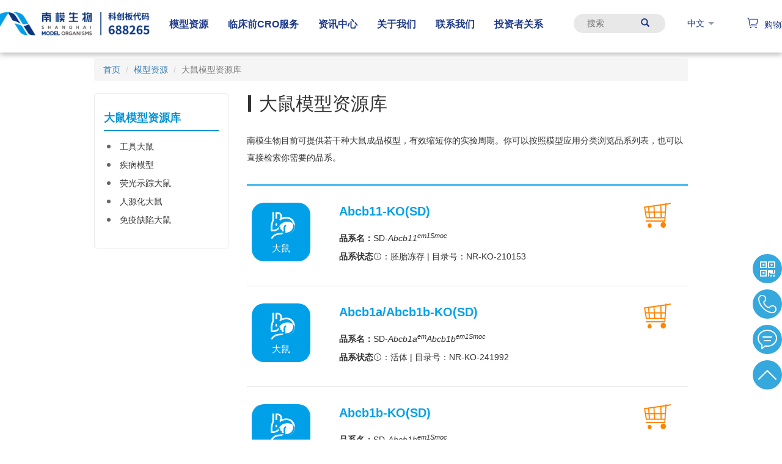

--- FILE ---
content_type: text/html; charset=utf-8
request_url: https://www.modelorg.com/rats.html
body_size: 20249
content:
<!DOCTYPE html>
<html>
<head>
    <title>大鼠模型资源库 |转基因大鼠|大鼠品系| 上海南方模式生物科技股份有限公司</title>
    <meta name="keywords" content="大鼠模型, 转基因大鼠, 大鼠品系,南模生物,南方模式,基因敲除小鼠,转基因小鼠"/>
    <meta name="description" content="南模生物目前可提供若干种大鼠成品模型，有效缩短你的实验周期。你可以按照模型应用分类浏览品系列表，也可以直接检索你需要的品系。,南模生物是国内模式生物领域领先的生物科技公司，专业从事遗传修饰动物模型(转基因小鼠、斑马鱼、线虫)的研发、饲养繁育和分析检测。">
    
<meta name="author" content="MustangZhong">
<meta name="language" content="zh-cn">
<meta charset="utf-8">
<meta http-equiv="X-UA-Compatible" content="IE=edge">
<meta name="viewport" content="width=device-width, initial-scale=1, maximum-scale=1, user-scalable=no">

<!-- Set render engine for 360 browser -->
<meta name="renderer" content="webkit">

<!-- No Baidu Siteapp-->
<meta http-equiv="Cache-Control" content="no-siteapp"/>

<!-- HTML5 shim for IE8 support of HTML5 elements -->
<!--[if lt IE 9]>
<script src="https://oss.maxcdn.com/libs/html5shiv/3.7.0/html5shiv.js"></script>
<![endif]-->
<link rel="icon" href="/themes/mustang/public/assets/images/favicon.png" type="image/png">
<link rel="shortcut icon" href="/themes/mustang/public/assets/images/favicon.png" type="image/png">
<link href="/themes/mustang/public/assets/css/bootstrap.min.css" rel="stylesheet">
<link href="/themes/mustang/public/assets/css/style-20230323.css?v=1.0.202601" rel="stylesheet">
<link href="/themes/mustang/public/assets/css/main-20240530.css?v=1.0.202601" rel="stylesheet">
<link href="/themes/mustang/public/assets/css/nav-20240124.3.css" rel="stylesheet">

<!-- Placed at the end of the document so the pages load faster -->
<script src="/themes/mustang/public/assets/js/jquery.min.js"></script>
<script src="/themes/mustang/public/assets/simpleboot3/bootstrap/js/bootstrap.min.js"></script>
<link rel="preload" href="https://at.alicdn.com/t/font_2527292_74g8c9uw4lu.woff2?t=1653224209343" as="font" type="font/woff2" crossorigin="anonymous">
<link rel="stylesheet" href="https://at.alicdn.com/t/font_2527292_74g8c9uw4lu.css">
<script src="https://staticma.focussend.com/javascript/marketingchannel/website/customEventInfo.js"></script>
<script src="/themes/mustang/public/assets/js/bootstrap-treeview-20220415.js"></script>

<script type="text/javascript">
    //全局变量
    var GV = {
        ROOT: "/",
        WEB_ROOT: "/",
        JS_ROOT: "static/js/",
        IS_MOBILE: false    };
</script>
<!--<script src="/themes/mustang/public/assets/js/jquery-1.10.2.min.js"></script>-->
<!--<script src="/themes/mustang/public/assets/js/jquery-migrate-1.2.1.js"></script>-->
<!--<script src="/static/js/wind.js"></script>-->
    
<!-- Plugins Guestbook CSS-->
<link rel="stylesheet" href="https://cdn.modelorg.com//plugins/sy_guestbook/view/assets/css/sy.guestbook.css">
    <script src="/themes/mustang/public/assets/js/jquery.fly.min.js"></script>
    <!--[if lte IE 9]>
    <script src="/themes/mustang/public/assets/js/requestAnimationFrame.js"></script>
    <![endif]-->
    <!--<link rel="stylesheet" href="https://cdn.bootcss.com/bootstrap-table/1.12.1/bootstrap-table.min.css">-->
    <!--<script src="https://cdn.bootcss.com/bootstrap-table/1.12.1/bootstrap-table.min.js"></script>-->
    <!--<script src="https://cdn.bootcss.com/bootstrap-table/1.12.1/locale/bootstrap-table-zh-CN.min.js"></script>-->
</head>
<body role="content">
<!-- 头部模块-开始 -->
<header id="modelorg-pc" class="header fixed top-0 left-0 z-10 py-5 w-full bg-gradient-to-b text-blue-900 from-blue-900 to-transparent hover:bg-gradient-to-b hover:from-white hover:to-white hover:text-blue-900">
    <div class="tw-container mx-auto ">
        <div class="flex justify-center space-x-4">
            <div id="container-logo" class="flex-0">
                <div class="w-72">
                    <a class="logo" href="https://www.modelorg.com">
                        <img class="logo-default float-right" style="height: 38px;" src="https://cdn.modelorg.com/admin/20240108/01228234f73ec1a06288220ad21b034c.png" alt="上海南方模式生物科技股份有限公司">
                        <img class="logo-hover float-right" style="height: 38px;" src="https://cdn.modelorg.com/admin/20240108/01228234f73ec1a06288220ad21b034c.png" alt="上海南方模式生物科技股份有限公司">
                    </a>
                </div>
            </div>
            <div id="container-nav" class="flex-0">
                <div style="width: max-content;">
                    <ul class="flex items-end h-8 font-bold">
                                                    <li class="menu-control hover:text-blue-400">
                                <a class="px-4 py-9 menu-toggle" href="/model-repository.html" target=""> 模型资源 </a>
                                                                    <div class="fixed w-full left-0 text-white menu-content" style="top: 8.5rem; background-color: rgba(38, 60, 92, .8);">
                                        <div class="flex justify-center space-x-10">
                                            <div class="menu-hot-items w-4/12 px-9" style="background-color: rgba(60, 80, 110, .9);">
                                                <ul class="float-right">
                                                                                                                <li class="my-5 w-40">
                                                                <div class="w-40 h-20 overflow-hidden">
                                                                    <a href="https://www.modelorg.com/immunodeficiency.html">
                                                                        <img class="h-full w-full rounded-sm" src="https://cdn.modelorg.com/themes/mustang/portal/home/images/menu01.png" alt="热销免疫缺陷小鼠">
                                                                    </a>
                                                                </div>
                                                                <p class="text-center">
                                                                    <span></span>
                                                                    <a class="text-xs my-2" href="https://www.modelorg.com/immunodeficiency.html">热销免疫缺陷小鼠</a>
                                                                </p>
                                                            </li>
                                                                                                                    <li class="my-5 w-40">
                                                                <div class="w-40 h-20 overflow-hidden">
                                                                    <a href="https://www.modelorg.com/findcre.html">
                                                                        <img class="h-full w-full rounded-sm" src="https://cdn.modelorg.com/themes/mustang/portal/home/images/find-cre2.jpg" alt="Find Cre 工具鼠">
                                                                    </a>
                                                                </div>
                                                                <p class="text-center">
                                                                    <span></span>
                                                                    <a class="text-xs my-2" href="https://www.modelorg.com/findcre.html">Find Cre 工具鼠</a>
                                                                </p>
                                                            </li>
                                                        

                                                </ul>
                                            </div>
                                            <div class="w-8/12">
                                                <div class="tw-container md:w-9/12">
                                                    <div class="flex justify-start flex-wrap">
                                                                                                                    <div class="flex-0 ml-4">
                                                                <div class="w-48 my-5">
                                                                    <h3 class="text-blue-400 text-sm my-5 font-bold border-b-2 border-white pb-2 mb-1">
                                                                        <a href="/mice.html" target="_self"> 成品模型资源库 </a>
                                                                    </h3>
                                                                                                                                            <ul class="footer-menu-child fmt-1">
                                                                            <li class="my-2 text-white text-xs font-light">
                                                                                <ul>
                                                                                                                                                                            <li class="dropdown-custom mb-1">
                                                                                                                                                                                        <a href="/tool-mouse.html" target="_self"
                                                                                               class="dropdown-toggle-right text-sm"> 工具小鼠 </a>
                                                                                                                                                                                            <ul class="dropdown-menu-l4">
                                                                                                                                                                                                            <li class="list-style-disc py-1 text-xs">
                                                                                                            <a href="/findcre.html" target="_self">Find Cre 工具鼠 </a>
                                                                                                        </li>
                                                                                                                                                                                                            <li class="list-style-disc py-1 text-xs">
                                                                                                            <a href="/reporter.html" target="_self">报告基因工具鼠 </a>
                                                                                                        </li>
                                                                                                                                                                                                    </ul>
                                                                                                                                                                                    </li>
                                                                                                                                                                            <li class="dropdown-custom mb-1">
                                                                                                                                                                                        <a href="/humanized-mice.html" target="_self"
                                                                                               class="dropdown-toggle-right text-sm"> 靶点人源化小鼠 </a>
                                                                                                                                                                                            <ul class="dropdown-menu-l4">
                                                                                                                                                                                                            <li class="list-style-disc py-1 text-xs">
                                                                                                            <a href="/Tumor-Targets.html" target="_self">肿瘤靶点 </a>
                                                                                                        </li>
                                                                                                                                                                                                            <li class="list-style-disc py-1 text-xs">
                                                                                                            <a href="/immune-check.html" target="_self">免疫检查点 </a>
                                                                                                        </li>
                                                                                                                                                                                                            <li class="list-style-disc py-1 text-xs">
                                                                                                            <a href="/complement-system.html" target="_self">补体系统靶点 </a>
                                                                                                        </li>
                                                                                                                                                                                                            <li class="list-style-disc py-1 text-xs">
                                                                                                            <a href="/cytokine.html" target="_self">细胞因子 </a>
                                                                                                        </li>
                                                                                                                                                                                                            <li class="list-style-disc py-1 text-xs">
                                                                                                            <a href="/cytokine-recepter.html" target="_self">细胞因子受体 </a>
                                                                                                        </li>
                                                                                                                                                                                                            <li class="list-style-disc py-1 text-xs">
                                                                                                            <a href="/metabolism-target.html" target="_self">代谢靶点 </a>
                                                                                                        </li>
                                                                                                                                                                                                            <li class="list-style-disc py-1 text-xs">
                                                                                                            <a href="/virusvirus.html" target="_self">病毒感染受体 </a>
                                                                                                        </li>
                                                                                                                                                                                                            <li class="list-style-disc py-1 text-xs">
                                                                                                            <a href="/other-targets.html" target="_self">其他靶点 </a>
                                                                                                        </li>
                                                                                                                                                                                                    </ul>
                                                                                                                                                                                    </li>
                                                                                                                                                                            <li class="dropdown-custom mb-1">
                                                                                                                                                                                        <a href="/免疫学研究.html" target="_self"
                                                                                               class="dropdown-toggle-right text-sm"> 免疫学研究小鼠 </a>
                                                                                                                                                                                            <ul class="dropdown-menu-l4">
                                                                                                                                                                                                            <li class="list-style-disc py-1 text-xs">
                                                                                                            <a href="/immunodeficiency.html" target="_self">免疫缺陷小鼠 </a>
                                                                                                        </li>
                                                                                                                                                                                                            <li class="list-style-disc py-1 text-xs">
                                                                                                            <a href="/mice-human.html" target="_self">免疫靶点人源化小鼠 </a>
                                                                                                        </li>
                                                                                                                                                                                                            <li class="list-style-disc py-1 text-xs">
                                                                                                            <a href="/Cytokines.html" target="_self">细胞因子示踪小鼠 </a>
                                                                                                        </li>
                                                                                                                                                                                                            <li class="list-style-disc py-1 text-xs">
                                                                                                            <a href="/dtr.html" target="_self">免疫细胞剔除小鼠 </a>
                                                                                                        </li>
                                                                                                                                                                                                            <li class="list-style-disc py-1 text-xs">
                                                                                                            <a href="/cell-target.html" target="_self">免疫细胞标记小鼠 </a>
                                                                                                        </li>
                                                                                                                                                                                                    </ul>
                                                                                                                                                                                    </li>
                                                                                                                                                                            <li class="dropdown-custom mb-1">
                                                                                                                                                                                        <a href="/disease-model.html" target="_self"
                                                                                               class="dropdown-toggle-right text-sm"> 疾病小鼠 </a>
                                                                                                                                                                                            <ul class="dropdown-menu-l4">
                                                                                                                                                                                                            <li class="list-style-disc py-1 text-xs">
                                                                                                            <a href="/tumor.html" target="_self">自发肿瘤小鼠模型 </a>
                                                                                                        </li>
                                                                                                                                                                                                            <li class="list-style-disc py-1 text-xs">
                                                                                                            <a href="/rare.html" target="_self">罕见病小鼠模型 </a>
                                                                                                        </li>
                                                                                                                                                                                                            <li class="list-style-disc py-1 text-xs">
                                                                                                            <a href="/infectious.html" target="_self">传染病研究模型 </a>
                                                                                                        </li>
                                                                                                                                                                                                            <li class="list-style-disc py-1 text-xs">
                                                                                                            <a href="/neurosystemic-diseases-model.html" target="_self">神经系统疾病模型 </a>
                                                                                                        </li>
                                                                                                                                                                                                            <li class="list-style-disc py-1 text-xs">
                                                                                                            <a href="/cardiovascular-diseases-model.html" target="_self">代谢心血管疾病模型 </a>
                                                                                                        </li>
                                                                                                                                                                                                            <li class="list-style-disc py-1 text-xs">
                                                                                                            <a href="/autoimmune-disease-model.html" target="_self">自身免疫疾病模型 </a>
                                                                                                        </li>
                                                                                                                                                                                                    </ul>
                                                                                                                                                                                    </li>
                                                                                                                                                                            <li class="dropdown-custom mb-1">
                                                                                                                                                                                        <a href="https://www.modelorg.com/portal/gtp/list.html" target="_self"
                                                                                               class=" text-sm"> GTP标签小鼠 </a>
                                                                                                                                                                                    </li>
                                                                                                                                                                            <li class="dropdown-custom mb-1">
                                                                                                                                                                                        <a href="https://www.modelorg.com/Conventional.html" target="_self"
                                                                                               class="dropdown-toggle-right text-sm"> 常规小鼠模型 </a>
                                                                                                                                                                                            <ul class="dropdown-menu-l4">
                                                                                                                                                                                                            <li class="list-style-disc py-1 text-xs">
                                                                                                            <a href="/Inbreeding.html" target="_self">近交系小鼠 </a>
                                                                                                        </li>
                                                                                                                                                                                                            <li class="list-style-disc py-1 text-xs">
                                                                                                            <a href="/Distant.html" target="_self">远交系（封闭群）小鼠 </a>
                                                                                                        </li>
                                                                                                                                                                                                    </ul>
                                                                                                                                                                                    </li>
                                                                                                                                                                            <li class="dropdown-custom mb-1">
                                                                                                                                                                                        <a href="/rats.html" target="_self"
                                                                                               class="dropdown-toggle-right text-sm"> 基因修饰大鼠模型 </a>
                                                                                                                                                                                            <ul class="dropdown-menu-l4">
                                                                                                                                                                                                            <li class="list-style-disc py-1 text-xs">
                                                                                                            <a href="/portal/list/index/id/35.html" target="_self">基因人源化大鼠 </a>
                                                                                                        </li>
                                                                                                                                                                                                            <li class="list-style-disc py-1 text-xs">
                                                                                                            <a href="/portal/list/index/id/36.html" target="_self">免疫缺陷大鼠 </a>
                                                                                                        </li>
                                                                                                                                                                                                            <li class="list-style-disc py-1 text-xs">
                                                                                                            <a href="/disease-rat.html" target="_self">大鼠疾病模型 </a>
                                                                                                        </li>
                                                                                                                                                                                                            <li class="list-style-disc py-1 text-xs">
                                                                                                            <a href="/portal/list/index/id/34.html" target="_self">荧光示踪大鼠 </a>
                                                                                                        </li>
                                                                                                                                                                                                            <li class="list-style-disc py-1 text-xs">
                                                                                                            <a href="/tool-rat.html" target="_self">工具大鼠 </a>
                                                                                                        </li>
                                                                                                                                                                                                    </ul>
                                                                                                                                                                                    </li>
                                                                                                                                                                            <li class="dropdown-custom mb-1">
                                                                                                                                                                                        <a href="https://www.modelorg.com/cell.html" target="_self"
                                                                                               class="dropdown-toggle-right text-sm"> 基因修饰细胞系 </a>
                                                                                                                                                                                            <ul class="dropdown-menu-l4">
                                                                                                                                                                                                            <li class="list-style-disc py-1 text-xs">
                                                                                                            <a href="/cell-lumen.html" target="_self">荧光细胞系 </a>
                                                                                                        </li>
                                                                                                                                                                                                            <li class="list-style-disc py-1 text-xs">
                                                                                                            <a href="/Pr-cell.html" target="_self">原代细胞系 </a>
                                                                                                        </li>
                                                                                                                                                                                                            <li class="list-style-disc py-1 text-xs">
                                                                                                            <a href="/Hu-cell.html" target="_self">人源化细胞系 </a>
                                                                                                        </li>
                                                                                                                                                                                                            <li class="list-style-disc py-1 text-xs">
                                                                                                            <a href="/wild-type.html" target="_self">野生型细胞系 </a>
                                                                                                        </li>
                                                                                                                                                                                                            <li class="list-style-disc py-1 text-xs">
                                                                                                            <a href="/other-cells.html" target="_self">其他细胞系 </a>
                                                                                                        </li>
                                                                                                                                                                                                    </ul>
                                                                                                                                                                                    </li>
                                                                                                                                                                    </ul>
                                                                            </li>
                                                                        </ul>
                                                                                                                                    </div>
                                                            </div>
                                                                                                                    <div class="flex-0 ml-4">
                                                                <div class="w-48 my-5">
                                                                    <h3 class="text-blue-400 text-sm my-5 font-bold border-b-2 border-white pb-2 mb-1">
                                                                        <a href="/models-service/genetically-modified-mouse-models-generation.html" target="_self"> 模型定制服务 </a>
                                                                    </h3>
                                                                                                                                            <ul class="footer-menu-child fmt-1">
                                                                            <li class="my-2 text-white text-xs font-light">
                                                                                <ul>
                                                                                                                                                                            <li class="dropdown-custom mb-1">
                                                                                                                                                                                        <a href="https://www.modelorg.com/portal/page/index/id/717.html" target="_self"
                                                                                               class=" text-sm"> SmartEddi® 智能定制系统 </a>
                                                                                                                                                                                    </li>
                                                                                                                                                                            <li class="dropdown-custom mb-1">
                                                                                                                                                                                        <a href="https://www.modelorg.com/models-service/genetically-modified-mouse-models-generation.html" target="_self"
                                                                                               class="dropdown-toggle-right text-sm"> 基因修饰大小鼠定制 </a>
                                                                                                                                                                                            <ul class="dropdown-menu-l4">
                                                                                                                                                                                                            <li class="list-style-disc py-1 text-xs">
                                                                                                            <a href="/models-service/genetically-modified-mouse-models-generation/genetic-modification/gene-knockout" target="_self">基因敲除 </a>
                                                                                                        </li>
                                                                                                                                                                                                            <li class="list-style-disc py-1 text-xs">
                                                                                                            <a href="/models-service/genetically-modified-mouse-models-generation/genetic-modification/gene-knockout#KO" target="_self">常规基因敲除 </a>
                                                                                                        </li>
                                                                                                                                                                                                            <li class="list-style-disc py-1 text-xs">
                                                                                                            <a href="/models-service/genetically-modified-mouse-models-generation/genetic-modification/gene-knockout#CKO" target="_self">条件性基因敲除 </a>
                                                                                                        </li>
                                                                                                                                                                                                            <li class="list-style-disc py-1 text-xs">
                                                                                                            <a href="/models-service/genetically-modified-mouse-models-generation/genetic-modification/gene-knock-in" target="_self">基因敲入 </a>
                                                                                                        </li>
                                                                                                                                                                                                            <li class="list-style-disc py-1 text-xs">
                                                                                                            <a href="/models-service/genetically-modified-mouse-models-generation/genetic-modification/gene-knock-in#KI" target="_self">常规基因敲入 </a>
                                                                                                        </li>
                                                                                                                                                                                                            <li class="list-style-disc py-1 text-xs">
                                                                                                            <a href="/models-service/genetically-modified-mouse-models-generation/genetic-modification/gene-knock-in#MT" target="_self">点突变 </a>
                                                                                                        </li>
                                                                                                                                                                                                            <li class="list-style-disc py-1 text-xs">
                                                                                                            <a href="/models-service/genetically-modified-mouse-models-generation/genetic-modification/gene-knock-in#CMT" target="_self">条件性点突变 </a>
                                                                                                        </li>
                                                                                                                                                                                                            <li class="list-style-disc py-1 text-xs">
                                                                                                            <a href="/models-service/genetically-modified-mouse-models-generation/genetic-modification/gene-knock-in#HU" target="_self">人源化 </a>
                                                                                                        </li>
                                                                                                                                                                                                            <li class="list-style-disc py-1 text-xs">
                                                                                                            <a href="/models-service/genetically-modified-mouse-models-generation/genetic-modification/gene-over-expression.html" target="_self">基因过表达 </a>
                                                                                                        </li>
                                                                                                                                                                                                    </ul>
                                                                                                                                                                                    </li>
                                                                                                                                                                            <li class="dropdown-custom mb-1">
                                                                                                                                                                                        <a href="https://www.modelorg.com/portal/cro/cell_lines.html" target="_self"
                                                                                               class="dropdown-toggle-right text-sm"> 细胞系定制 </a>
                                                                                                                                                                                            <ul class="dropdown-menu-l4">
                                                                                                                                                                                                            <li class="list-style-disc py-1 text-xs">
                                                                                                            <a href="https://www.modelorg.com/portal/cro/cell_custom_made.html" target="_self">常规细胞系定制 </a>
                                                                                                        </li>
                                                                                                                                                                                                            <li class="list-style-disc py-1 text-xs">
                                                                                                            <a href="https://www.modelorg.com/portal/cro/ipsc_models.html" target="_self">iPSC细胞系定制 </a>
                                                                                                        </li>
                                                                                                                                                                                                    </ul>
                                                                                                                                                                                    </li>
                                                                                                                                                                    </ul>
                                                                            </li>
                                                                        </ul>
                                                                                                                                    </div>
                                                            </div>
                                                                                                                    <div class="flex-0 ml-4">
                                                                <div class="w-48 my-5">
                                                                    <h3 class="text-blue-400 text-sm my-5 font-bold border-b-2 border-white pb-2 mb-1">
                                                                        <a href="#" target="_self"> 配套服务 </a>
                                                                    </h3>
                                                                                                                                            <ul class="footer-menu-child fmt-1">
                                                                            <li class="my-2 text-white text-xs font-light">
                                                                                <ul>
                                                                                                                                                                            <li class="dropdown-custom mb-1">
                                                                                                                                                                                        <a href="/portal/page/index/id/51848.html" target="_self"
                                                                                               class="dropdown-toggle-right text-sm"> 模型繁育 </a>
                                                                                                                                                                                            <ul class="dropdown-menu-l4">
                                                                                                                                                                                                            <li class="list-style-disc py-1 text-xs">
                                                                                                            <a href="/breeding/breeding-service.html" target="_self">自然繁育 </a>
                                                                                                        </li>
                                                                                                                                                                                                            <li class="list-style-disc py-1 text-xs">
                                                                                                            <a href="/breeding/rapid-expansion.html" target="_self">快速繁育 </a>
                                                                                                        </li>
                                                                                                                                                                                                            <li class="list-style-disc py-1 text-xs">
                                                                                                            <a href="/portal/page/index/id/4023.html" target="_self">生物净化 </a>
                                                                                                        </li>
                                                                                                                                                                                                    </ul>
                                                                                                                                                                                    </li>
                                                                                                                                                                            <li class="dropdown-custom mb-1">
                                                                                                                                                                                        <a href="/breeding/cryopreservation-and-recovery.html" target="_self"
                                                                                               class="dropdown-toggle-right text-sm"> 保种服务 </a>
                                                                                                                                                                                            <ul class="dropdown-menu-l4">
                                                                                                                                                                                                            <li class="list-style-disc py-1 text-xs">
                                                                                                            <a href="/breeding/cryopreservation-and-recovery.html" target="_self">冻存与复苏 </a>
                                                                                                        </li>
                                                                                                                                                                                                    </ul>
                                                                                                                                                                                    </li>
                                                                                                                                                                            <li class="dropdown-custom mb-1">
                                                                                                                                                                                        <a href="/breeding/animal-room-entrusted-management.html" target="_self"
                                                                                               class="dropdown-toggle-right text-sm"> 饲养管理 </a>
                                                                                                                                                                                            <ul class="dropdown-menu-l4">
                                                                                                                                                                                                            <li class="list-style-disc py-1 text-xs">
                                                                                                            <a href="/breeding/animal-room-entrusted-management.html" target="_self">大小鼠饲养管理 </a>
                                                                                                        </li>
                                                                                                                                                                                                    </ul>
                                                                                                                                                                                    </li>
                                                                                                                                                                            <li class="dropdown-custom mb-1">
                                                                                                                                                                                        <a href="/breeding/genotyping-services.html" target="_self"
                                                                                               class="dropdown-toggle-right text-sm"> 鉴定服务 </a>
                                                                                                                                                                                            <ul class="dropdown-menu-l4">
                                                                                                                                                                                                            <li class="list-style-disc py-1 text-xs">
                                                                                                            <a href="/breeding/genotyping-services.html" target="_self">大小鼠鉴定服务 </a>
                                                                                                        </li>
                                                                                                                                                                                                    </ul>
                                                                                                                                                                                    </li>
                                                                                                                                                                    </ul>
                                                                            </li>
                                                                        </ul>
                                                                                                                                    </div>
                                                            </div>
                                                                                                            </div>
                                                </div>
                                            </div>
                                        </div>
                                    </div>
                                                            </li>
                                                    <li class="menu-control hover:text-blue-400">
                                <a class="px-4 py-9 menu-toggle" href="/portal/cro/efficacy.html" target=""> 临床前CRO服务 </a>
                                                                    <div class="fixed w-full left-0 text-white menu-content" style="top: 8.5rem; background-color: rgba(38, 60, 92, .8);">
                                        <div class="flex justify-center space-x-10">
                                            <div class="menu-hot-items w-4/12 px-9" style="background-color: rgba(60, 80, 110, .9);">
                                                <ul class="float-right">
                                                                                                                <li class="my-5 w-40">
                                                                <div class="w-40 h-20 overflow-hidden">
                                                                    <a href="https://www.modelorg.com/immunodeficiency.html">
                                                                        <img class="h-full w-full rounded-sm" src="https://cdn.modelorg.com/themes/mustang/portal/home/images/menu01.png" alt="热销免疫缺陷小鼠">
                                                                    </a>
                                                                </div>
                                                                <p class="text-center">
                                                                    <span></span>
                                                                    <a class="text-xs my-2" href="https://www.modelorg.com/immunodeficiency.html">热销免疫缺陷小鼠</a>
                                                                </p>
                                                            </li>
                                                                                                                    <li class="my-5 w-40">
                                                                <div class="w-40 h-20 overflow-hidden">
                                                                    <a href="https://www.modelorg.com/findcre.html">
                                                                        <img class="h-full w-full rounded-sm" src="https://cdn.modelorg.com/themes/mustang/portal/home/images/find-cre2.jpg" alt="Find Cre 工具鼠">
                                                                    </a>
                                                                </div>
                                                                <p class="text-center">
                                                                    <span></span>
                                                                    <a class="text-xs my-2" href="https://www.modelorg.com/findcre.html">Find Cre 工具鼠</a>
                                                                </p>
                                                            </li>
                                                        

                                                </ul>
                                            </div>
                                            <div class="w-8/12">
                                                <div class="tw-container md:w-9/12">
                                                    <div class="flex justify-start flex-wrap">
                                                                                                                    <div class="flex-0 ml-4">
                                                                <div class="w-48 my-5">
                                                                    <h3 class="text-blue-400 text-sm my-5 font-bold border-b-2 border-white pb-2 mb-1">
                                                                        <a href="/portal/cro/tumor.html" target="_self"> 肿瘤药效平台 </a>
                                                                    </h3>
                                                                                                                                            <ul class="footer-menu-child fmt-1">
                                                                            <li class="my-2 text-white text-xs font-light">
                                                                                <ul>
                                                                                                                                                                            <li class="dropdown-custom mb-1">
                                                                                                                                                                                        <a href="/portal/cro/syngeneic_models.html" target="_self"
                                                                                               class=" text-sm"> 同系移植瘤小鼠模型 </a>
                                                                                                                                                                                    </li>
                                                                                                                                                                            <li class="dropdown-custom mb-1">
                                                                                                                                                                                        <a href="/portal/cro/primary_models.html" target="_self"
                                                                                               class="dropdown-toggle-right text-sm"> 原发肿瘤小鼠模型 </a>
                                                                                                                                                                                            <ul class="dropdown-menu-l4">
                                                                                                                                                                                                            <li class="list-style-disc py-1 text-xs">
                                                                                                            <a href="/portal/cro/primary_models.html" target="_self">基因修饰原发肿瘤小鼠 </a>
                                                                                                        </li>
                                                                                                                                                                                                            <li class="list-style-disc py-1 text-xs">
                                                                                                            <a href="/portal/cro/primary_models.html" target="_self">基于原发肿瘤小鼠的移植瘤小鼠模型 </a>
                                                                                                        </li>
                                                                                                                                                                                                    </ul>
                                                                                                                                                                                    </li>
                                                                                                                                                                            <li class="dropdown-custom mb-1">
                                                                                                                                                                                        <a href="/portal/cro/xenomorph_models.html" target="_self"
                                                                                               class="dropdown-toggle-right text-sm"> 异种移植瘤模型 </a>
                                                                                                                                                                                            <ul class="dropdown-menu-l4">
                                                                                                                                                                                                            <li class="list-style-disc py-1 text-xs">
                                                                                                            <a href="/portal/cro/xenomorph_models.html" target="_self">细胞系来源的异种移植瘤模型（CDX） </a>
                                                                                                        </li>
                                                                                                                                                                                                            <li class="list-style-disc py-1 text-xs">
                                                                                                            <a href="/portal/cro/xenomorph_models.html" target="_self">组织来源的异种移植瘤模型（PDX） </a>
                                                                                                        </li>
                                                                                                                                                                                                    </ul>
                                                                                                                                                                                    </li>
                                                                                                                                                                            <li class="dropdown-custom mb-1">
                                                                                                                                                                                        <a href="/portal/cro/immunity_models.html" target="_self"
                                                                                               class="dropdown-toggle-right text-sm"> 免疫系统重建移植瘤模型 </a>
                                                                                                                                                                                            <ul class="dropdown-menu-l4">
                                                                                                                                                                                                            <li class="list-style-disc py-1 text-xs">
                                                                                                            <a href="/portal/cro/immunity_models.html" target="_self">Hu-PBMC 小鼠模型 </a>
                                                                                                        </li>
                                                                                                                                                                                                            <li class="list-style-disc py-1 text-xs">
                                                                                                            <a href="/portal/cro/immunity_models.html" target="_self">Hu-HSC 小鼠模型 </a>
                                                                                                        </li>
                                                                                                                                                                                                    </ul>
                                                                                                                                                                                    </li>
                                                                                                                                                                    </ul>
                                                                            </li>
                                                                        </ul>
                                                                                                                                    </div>
                                                            </div>
                                                                                                                    <div class="flex-0 ml-4">
                                                                <div class="w-48 my-5">
                                                                    <h3 class="text-blue-400 text-sm my-5 font-bold border-b-2 border-white pb-2 mb-1">
                                                                        <a href="/portal/cro/metabolism.html" target="_self"> 代谢心血管疾病评价平台 </a>
                                                                    </h3>
                                                                                                                                            <ul class="footer-menu-child fmt-1">
                                                                            <li class="my-2 text-white text-xs font-light">
                                                                                <ul>
                                                                                                                                                                            <li class="dropdown-custom mb-1">
                                                                                                                                                                                        <a href="/portal/cro/disease_models.html?model_name=diabetes_models" target="_self"
                                                                                               class=" text-sm"> 肥胖/糖尿病模型 </a>
                                                                                                                                                                                    </li>
                                                                                                                                                                            <li class="dropdown-custom mb-1">
                                                                                                                                                                                        <a href="/portal/cro/disease_models.html?model_name=mash_models" target="_self"
                                                                                               class=" text-sm"> MASH模型 </a>
                                                                                                                                                                                    </li>
                                                                                                                                                                            <li class="dropdown-custom mb-1">
                                                                                                                                                                                        <a href="/portal/cro/cvd_models.html" target="_self"
                                                                                               class="dropdown-toggle-right text-sm"> 心血管疾病模型 </a>
                                                                                                                                                                                            <ul class="dropdown-menu-l4">
                                                                                                                                                                                                            <li class="list-style-disc py-1 text-xs">
                                                                                                            <a href="/portal/cro/disease_models.html?model_name=hyperuricemia" target="_self">高尿酸血症疾病模型 </a>
                                                                                                        </li>
                                                                                                                                                                                                            <li class="list-style-disc py-1 text-xs">
                                                                                                            <a href="/portal/cro/disease_models.html?model_name=atherosclerosis" target="_self">动脉粥样硬化疾病模型 </a>
                                                                                                        </li>
                                                                                                                                                                                                    </ul>
                                                                                                                                                                                    </li>
                                                                                                                                                                            <li class="dropdown-custom mb-1">
                                                                                                                                                                                        <a href="/portal/cro/metabolic_drugs_models.html" target="_self"
                                                                                               class=" text-sm"> 代谢类靶点人源化模型 </a>
                                                                                                                                                                                    </li>
                                                                                                                                                                    </ul>
                                                                            </li>
                                                                        </ul>
                                                                                                                                    </div>
                                                            </div>
                                                                                                                    <div class="flex-0 ml-4">
                                                                <div class="w-48 my-5">
                                                                    <h3 class="text-blue-400 text-sm my-5 font-bold border-b-2 border-white pb-2 mb-1">
                                                                        <a href="/portal/cro/inflammation.html" target="_self"> 炎症/自身免疫疾病评价平台 </a>
                                                                    </h3>
                                                                                                                                            <ul class="footer-menu-child fmt-1">
                                                                            <li class="my-2 text-white text-xs font-light">
                                                                                <ul>
                                                                                                                                                                            <li class="dropdown-custom mb-1">
                                                                                                                                                                                        <a href="/portal/cro/disease_models.html?model_name=psoriasis" target="_self"
                                                                                               class=" text-sm"> 银屑病模型 </a>
                                                                                                                                                                                    </li>
                                                                                                                                                                            <li class="dropdown-custom mb-1">
                                                                                                                                                                                        <a href="/portal/cro/disease_models.html?model_name=erythematosus" target="_self"
                                                                                               class=" text-sm"> 系统性红斑狼疮模型 </a>
                                                                                                                                                                                    </li>
                                                                                                                                                                            <li class="dropdown-custom mb-1">
                                                                                                                                                                                        <a href="/portal/cro/disease_models.html?model_name=asthma" target="_self"
                                                                                               class=" text-sm"> 哮喘模型 </a>
                                                                                                                                                                                    </li>
                                                                                                                                                                            <li class="dropdown-custom mb-1">
                                                                                                                                                                                        <a href="/portal/cro/disease_models.html?model_name=colitis" target="_self"
                                                                                               class=" text-sm"> 炎症性肠病模型 </a>
                                                                                                                                                                                    </li>
                                                                                                                                                                            <li class="dropdown-custom mb-1">
                                                                                                                                                                                        <a href="/portal/cro/inflammation.html" target="_self"
                                                                                               class="dropdown-toggle-right text-sm"> 更多炎症自免模型 </a>
                                                                                                                                                                                            <ul class="dropdown-menu-l4">
                                                                                                                                                                                                            <li class="list-style-disc py-1 text-xs">
                                                                                                            <a href="/portal/cro/disease_models.html?model_name=kidneyDisease" target="_self">慢性肾病模型 </a>
                                                                                                        </li>
                                                                                                                                                                                                            <li class="list-style-disc py-1 text-xs">
                                                                                                            <a href="/portal/cro/disease_models.html?model_name=dermatitis" target="_self">特应性皮炎模型 </a>
                                                                                                        </li>
                                                                                                                                                                                                            <li class="list-style-disc py-1 text-xs">
                                                                                                            <a href="/portal/cro/disease_models.html?model_name=encephalomyelitis" target="_self">多发性硬化症模型 </a>
                                                                                                        </li>
                                                                                                                                                                                                            <li class="list-style-disc py-1 text-xs">
                                                                                                            <a href="/portal/cro/disease_models.html?model_name=hostDisease" target="_self">移植物抗宿主病模型 </a>
                                                                                                        </li>
                                                                                                                                                                                                            <li class="list-style-disc py-1 text-xs">
                                                                                                            <a href="/portal/cro/disease_models.html?model_name=fibrosis" target="_self">肺纤维化模型 </a>
                                                                                                        </li>
                                                                                                                                                                                                            <li class="list-style-disc py-1 text-xs">
                                                                                                            <a href="/portal/cro/disease_models.html?model_name=osteoarthritis" target="_self">类风湿关节炎模型 </a>
                                                                                                        </li>
                                                                                                                                                                                                            <li class="list-style-disc py-1 text-xs">
                                                                                                            <a href="/portal/cro/disease_models.html?model_name=androgenicAlopecia" target="_self">雄激素脱发模型 </a>
                                                                                                        </li>
                                                                                                                                                                                                    </ul>
                                                                                                                                                                                    </li>
                                                                                                                                                                    </ul>
                                                                            </li>
                                                                        </ul>
                                                                                                                                    </div>
                                                            </div>
                                                                                                                    <div class="flex-0 ml-4">
                                                                <div class="w-48 my-5">
                                                                    <h3 class="text-blue-400 text-sm my-5 font-bold border-b-2 border-white pb-2 mb-1">
                                                                        <a href="/portal/cro/nerve.html" target="_self"> 神经疾病评价平台 </a>
                                                                    </h3>
                                                                                                                                            <ul class="footer-menu-child fmt-1">
                                                                            <li class="my-2 text-white text-xs font-light">
                                                                                <ul>
                                                                                                                                                                            <li class="dropdown-custom mb-1">
                                                                                                                                                                                        <a href="/portal/cro/nerve_models.html" target="_self"
                                                                                               class="dropdown-toggle-right text-sm"> 神经疾病模型 </a>
                                                                                                                                                                                            <ul class="dropdown-menu-l4">
                                                                                                                                                                                                            <li class="list-style-disc py-1 text-xs">
                                                                                                            <a href="/portal/cro/disease_models.html?model_name=parkinsons" target="_self">帕金森疾病模型 </a>
                                                                                                        </li>
                                                                                                                                                                                                            <li class="list-style-disc py-1 text-xs">
                                                                                                            <a href="/portal/cro/disease_models.html?model_name=pain" target="_self">疼痛疾病模型 </a>
                                                                                                        </li>
                                                                                                                                                                                                            <li class="list-style-disc py-1 text-xs">
                                                                                                            <a href="/portal/cro/disease_models.html?model_name=alzheimers" target="_self">阿尔兹海默症疾病模型 </a>
                                                                                                        </li>
                                                                                                                                                                                                            <li class="list-style-disc py-1 text-xs">
                                                                                                            <a href="/portal/cro/disease_models.html?model_name=cerebrovascular" target="_self">脑血管疾病模型 </a>
                                                                                                        </li>
                                                                                                                                                                                                            <li class="list-style-disc py-1 text-xs">
                                                                                                            <a href="/portal/cro/disease_models.html?model_name=brainGlioma" target="_self">脑胶质瘤疾病模型 </a>
                                                                                                        </li>
                                                                                                                                                                                                            <li class="list-style-disc py-1 text-xs">
                                                                                                            <a href="/portal/cro/disease_models.html?model_name=depression" target="_self">抑郁症疾病模型 </a>
                                                                                                        </li>
                                                                                                                                                                                                            <li class="list-style-disc py-1 text-xs">
                                                                                                            <a href="/portal/cro/disease_models.html?model_name=spinalCord" target="_self">脊髓侧索硬化症疾病模型 </a>
                                                                                                        </li>
                                                                                                                                                                                                            <li class="list-style-disc py-1 text-xs">
                                                                                                            <a href="disease_models.html?model_name=otherNeurological" target="_self">其他神经疾病模型 </a>
                                                                                                        </li>
                                                                                                                                                                                                    </ul>
                                                                                                                                                                                    </li>
                                                                                                                                                                            <li class="dropdown-custom mb-1">
                                                                                                                                                                                        <a href="/portal/cro/behavioral_science.html" target="_self"
                                                                                               class=" text-sm"> 行为学实验平台 </a>
                                                                                                                                                                                    </li>
                                                                                                                                                                    </ul>
                                                                            </li>
                                                                        </ul>
                                                                                                                                    </div>
                                                            </div>
                                                                                                                    <div class="flex-0 ml-4">
                                                                <div class="w-48 my-5">
                                                                    <h3 class="text-blue-400 text-sm my-5 font-bold border-b-2 border-white pb-2 mb-1">
                                                                        <a href="/portal/cro/cell_lines.html" target="_self"> 细胞系服务平台 </a>
                                                                    </h3>
                                                                                                                                            <ul class="footer-menu-child fmt-1">
                                                                            <li class="my-2 text-white text-xs font-light">
                                                                                <ul>
                                                                                                                                                                            <li class="dropdown-custom mb-1">
                                                                                                                                                                                        <a href="/cell.html" target="_self"
                                                                                               class=" text-sm"> 成品细胞系 </a>
                                                                                                                                                                                    </li>
                                                                                                                                                                            <li class="dropdown-custom mb-1">
                                                                                                                                                                                        <a href="/portal/cro/ipsc_models.html" target="_self"
                                                                                               class=" text-sm"> iPSC体外疾病模型 </a>
                                                                                                                                                                                    </li>
                                                                                                                                                                            <li class="dropdown-custom mb-1">
                                                                                                                                                                                        <a href="/portal/cro/cell_custom_made.html" target="_self"
                                                                                               class=" text-sm"> 细胞系定制服务 </a>
                                                                                                                                                                                    </li>
                                                                                                                                                                    </ul>
                                                                            </li>
                                                                        </ul>
                                                                                                                                    </div>
                                                            </div>
                                                                                                                    <div class="flex-0 ml-4">
                                                                <div class="w-48 my-5">
                                                                    <h3 class="text-blue-400 text-sm my-5 font-bold border-b-2 border-white pb-2 mb-1">
                                                                        <a href="/portal/cro/invitro_efficacy.html" target="_self"> 体外药效检测平台 </a>
                                                                    </h3>
                                                                                                                                            <ul class="footer-menu-child fmt-1">
                                                                            <li class="my-2 text-white text-xs font-light">
                                                                                <ul>
                                                                                                                                                                            <li class="dropdown-custom mb-1">
                                                                                                                                                                                        <a href="/portal/cro/invitro_efficacy.html" target="_self"
                                                                                               class=" text-sm"> Ex vivo 药效检测服务 </a>
                                                                                                                                                                                    </li>
                                                                                                                                                                            <li class="dropdown-custom mb-1">
                                                                                                                                                                                        <a href="/portal/cro/invitro_efficacy.html" target="_self"
                                                                                               class=" text-sm"> In vitro 药效检测服务 </a>
                                                                                                                                                                                    </li>
                                                                                                                                                                    </ul>
                                                                            </li>
                                                                        </ul>
                                                                                                                                    </div>
                                                            </div>
                                                                                                                    <div class="flex-0 ml-4">
                                                                <div class="w-48 my-5">
                                                                    <h3 class="text-blue-400 text-sm my-5 font-bold border-b-2 border-white pb-2 mb-1">
                                                                        <a href="/portal/cro/toxic_pathology.html" target="_self"> 毒理/病理学服务平台 </a>
                                                                    </h3>
                                                                                                                                            <ul class="footer-menu-child fmt-1">
                                                                            <li class="my-2 text-white text-xs font-light">
                                                                                <ul>
                                                                                                                                                                            <li class="dropdown-custom mb-1">
                                                                                                                                                                                        <a href="/portal/cro/toxic_pathology.html" target="_self"
                                                                                               class=" text-sm"> 早期毒理评价平台 </a>
                                                                                                                                                                                    </li>
                                                                                                                                                                            <li class="dropdown-custom mb-1">
                                                                                                                                                                                        <a href="/portal/cro/toxic_pathology.html" target="_self"
                                                                                               class=" text-sm"> 病理检测平台 </a>
                                                                                                                                                                                    </li>
                                                                                                                                                                    </ul>
                                                                            </li>
                                                                        </ul>
                                                                                                                                    </div>
                                                            </div>
                                                                                                            </div>
                                                </div>
                                            </div>
                                        </div>
                                    </div>
                                                            </li>
                                                    <li class="menu-control hover:text-blue-400">
                                <a class="px-4 py-9 menu-toggle" href="https://www.modelorg.com/portal/list/index/id/3.html" target=""> 资讯中心 </a>
                                                                    <div class="fixed w-full left-0 text-white menu-content" style="top: 8.5rem; background-color: rgba(38, 60, 92, .8);">
                                        <div class="flex justify-center space-x-10">
                                            <div class="menu-hot-items w-4/12 px-9" style="background-color: rgba(60, 80, 110, .9);">
                                                <ul class="float-right">
                                                                                                                <li class="my-5 w-40">
                                                                <div class="w-40 h-20 overflow-hidden">
                                                                    <a href="https://www.modelorg.com/immunodeficiency.html">
                                                                        <img class="h-full w-full rounded-sm" src="https://cdn.modelorg.com/themes/mustang/portal/home/images/menu01.png" alt="热销免疫缺陷小鼠">
                                                                    </a>
                                                                </div>
                                                                <p class="text-center">
                                                                    <span></span>
                                                                    <a class="text-xs my-2" href="https://www.modelorg.com/immunodeficiency.html">热销免疫缺陷小鼠</a>
                                                                </p>
                                                            </li>
                                                                                                                    <li class="my-5 w-40">
                                                                <div class="w-40 h-20 overflow-hidden">
                                                                    <a href="https://www.modelorg.com/findcre.html">
                                                                        <img class="h-full w-full rounded-sm" src="https://cdn.modelorg.com/themes/mustang/portal/home/images/find-cre2.jpg" alt="Find Cre 工具鼠">
                                                                    </a>
                                                                </div>
                                                                <p class="text-center">
                                                                    <span></span>
                                                                    <a class="text-xs my-2" href="https://www.modelorg.com/findcre.html">Find Cre 工具鼠</a>
                                                                </p>
                                                            </li>
                                                        

                                                </ul>
                                            </div>
                                            <div class="w-8/12">
                                                <div class="tw-container md:w-9/12">
                                                    <div class="flex justify-start flex-wrap">
                                                                                                                    <div class="flex-0 ml-4">
                                                                <div class="w-48 my-5">
                                                                    <h3 class="text-blue-400 text-sm my-5 font-bold border-b-2 border-white pb-2 mb-1">
                                                                        <a href="https://www.modelorg.com/portal/list/index/id/3.html" target="_self"> 南模动态 </a>
                                                                    </h3>
                                                                                                                                            <ul class="footer-menu-child fmt-1">
                                                                            <li class="my-2 text-white text-xs font-light">
                                                                                <ul>
                                                                                                                                                                            <li class="dropdown-custom mb-1">
                                                                                                                                                                                        <a href="/portal/list/index/id/3.html" target="_self"
                                                                                               class=" text-sm"> 新闻资讯 </a>
                                                                                                                                                                                    </li>
                                                                                                                                                                            <li class="dropdown-custom mb-1">
                                                                                                                                                                                        <a href="https://www.modelorg.com/events.html" target="_self"
                                                                                               class=" text-sm"> 市场活动 </a>
                                                                                                                                                                                    </li>
                                                                                                                                                                            <li class="dropdown-custom mb-1">
                                                                                                                                                                                        <a href="/lecture.html" target="_self"
                                                                                               class=" text-sm"> 南模讲坛 </a>
                                                                                                                                                                                    </li>
                                                                                                                                                                            <li class="dropdown-custom mb-1">
                                                                                                                                                                                        <a href="/knowleges.html" target="_self"
                                                                                               class=" text-sm"> 知识干货 </a>
                                                                                                                                                                                    </li>
                                                                                                                                                                            <li class="dropdown-custom mb-1">
                                                                                                                                                                                        <a href="/portal/list/index/id/15.html" target="_self"
                                                                                               class=" text-sm"> 文献解读 </a>
                                                                                                                                                                                    </li>
                                                                                                                                                                    </ul>
                                                                            </li>
                                                                        </ul>
                                                                                                                                    </div>
                                                            </div>
                                                                                                                    <div class="flex-0 ml-4">
                                                                <div class="w-48 my-5">
                                                                    <h3 class="text-blue-400 text-sm my-5 font-bold border-b-2 border-white pb-2 mb-1">
                                                                        <a href="#" target="_self"> 资料下载 </a>
                                                                    </h3>
                                                                                                                                            <ul class="footer-menu-child fmt-1">
                                                                            <li class="my-2 text-white text-xs font-light">
                                                                                <ul>
                                                                                                                                                                            <li class="dropdown-custom mb-1">
                                                                                                                                                                                        <a href="/resources-and-support/product-literatures.html" target="_self"
                                                                                               class=" text-sm"> 产品手册 </a>
                                                                                                                                                                                    </li>
                                                                                                                                                                            <li class="dropdown-custom mb-1">
                                                                                                                                                                                        <a href="https://www.modelorg.com/portal/literature" target="_self"
                                                                                               class=" text-sm"> 发表文献 </a>
                                                                                                                                                                                    </li>
                                                                                                                                                                            <li class="dropdown-custom mb-1">
                                                                                                                                                                                        <a href="/resources-and-support/animal-health-report/" target="_self"
                                                                                               class=" text-sm"> 动物健康报告 </a>
                                                                                                                                                                                    </li>
                                                                                                                                                                    </ul>
                                                                            </li>
                                                                        </ul>
                                                                                                                                    </div>
                                                            </div>
                                                                                                                    <div class="flex-0 ml-4">
                                                                <div class="w-48 my-5">
                                                                    <h3 class="text-blue-400 text-sm my-5 font-bold border-b-2 border-white pb-2 mb-1">
                                                                        <a href="#" target="_self"> 客户支持 </a>
                                                                    </h3>
                                                                                                                                            <ul class="footer-menu-child fmt-1">
                                                                            <li class="my-2 text-white text-xs font-light">
                                                                                <ul>
                                                                                                                                                                            <li class="dropdown-custom mb-1">
                                                                                                                                                                                        <a href="/faq.html" target="_self"
                                                                                               class=" text-sm"> 常见FAQ </a>
                                                                                                                                                                                    </li>
                                                                                                                                                                            <li class="dropdown-custom mb-1">
                                                                                                                                                                                        <a href="/resources-and-support/technical-support.html" target="_self"
                                                                                               class=" text-sm"> 技术支持 </a>
                                                                                                                                                                                    </li>
                                                                                                                                                                            <li class="dropdown-custom mb-1">
                                                                                                                                                                                        <a href="/portal/page/index/id/8.html" target="_self"
                                                                                               class=" text-sm"> 运输问题 </a>
                                                                                                                                                                                    </li>
                                                                                                                                                                            <li class="dropdown-custom mb-1">
                                                                                                                                                                                        <a href="/resources-and-support/database-link.html" target="_self"
                                                                                               class=" text-sm"> 数据库链接 </a>
                                                                                                                                                                                    </li>
                                                                                                                                                                    </ul>
                                                                            </li>
                                                                        </ul>
                                                                                                                                    </div>
                                                            </div>
                                                                                                            </div>
                                                </div>
                                            </div>
                                        </div>
                                    </div>
                                                            </li>
                                                    <li class="menu-control hover:text-blue-400">
                                <a class="px-4 py-9 menu-toggle" href="/about.html" target=""> 关于我们 </a>
                                                                    <div class="fixed w-full left-0 text-white menu-content" style="top: 8.5rem; background-color: rgba(38, 60, 92, .8);">
                                        <div class="flex justify-center space-x-10">
                                            <div class="menu-hot-items w-4/12 px-9" style="background-color: rgba(60, 80, 110, .9);">
                                                <ul class="float-right">
                                                                                                                <li class="my-5 w-40">
                                                                <div class="w-40 h-20 overflow-hidden">
                                                                    <a href="https://www.modelorg.com/immunodeficiency.html">
                                                                        <img class="h-full w-full rounded-sm" src="https://cdn.modelorg.com/themes/mustang/portal/home/images/menu01.png" alt="热销免疫缺陷小鼠">
                                                                    </a>
                                                                </div>
                                                                <p class="text-center">
                                                                    <span></span>
                                                                    <a class="text-xs my-2" href="https://www.modelorg.com/immunodeficiency.html">热销免疫缺陷小鼠</a>
                                                                </p>
                                                            </li>
                                                                                                                    <li class="my-5 w-40">
                                                                <div class="w-40 h-20 overflow-hidden">
                                                                    <a href="https://www.modelorg.com/findcre.html">
                                                                        <img class="h-full w-full rounded-sm" src="https://cdn.modelorg.com/themes/mustang/portal/home/images/find-cre2.jpg" alt="Find Cre 工具鼠">
                                                                    </a>
                                                                </div>
                                                                <p class="text-center">
                                                                    <span></span>
                                                                    <a class="text-xs my-2" href="https://www.modelorg.com/findcre.html">Find Cre 工具鼠</a>
                                                                </p>
                                                            </li>
                                                        

                                                </ul>
                                            </div>
                                            <div class="w-8/12">
                                                <div class="tw-container md:w-9/12">
                                                    <div class="flex justify-start flex-wrap">
                                                                                                                    <div class="flex-0 ml-4">
                                                                <div class="w-48 my-5">
                                                                    <h3 class="text-blue-400 text-sm my-5 font-bold border-b-2 border-white pb-2 mb-1">
                                                                        <a href="https://www.modelorg.com/about-modelorg.html" target="_self"> 公司简介 </a>
                                                                    </h3>
                                                                                                                                    </div>
                                                            </div>
                                                                                                                    <div class="flex-0 ml-4">
                                                                <div class="w-48 my-5">
                                                                    <h3 class="text-blue-400 text-sm my-5 font-bold border-b-2 border-white pb-2 mb-1">
                                                                        <a href="/about-modelorg/our-qualification.html" target="_self"> 公司资质 </a>
                                                                    </h3>
                                                                                                                                    </div>
                                                            </div>
                                                                                                                    <div class="flex-0 ml-4">
                                                                <div class="w-48 my-5">
                                                                    <h3 class="text-blue-400 text-sm my-5 font-bold border-b-2 border-white pb-2 mb-1">
                                                                        <a href="/portal/page/index/id/121005.html" target="_self"> 发展历程 </a>
                                                                    </h3>
                                                                                                                                    </div>
                                                            </div>
                                                                                                            </div>
                                                </div>
                                            </div>
                                        </div>
                                    </div>
                                                            </li>
                                                    <li class="menu-control hover:text-blue-400">
                                <a class="px-4 py-9 menu-toggle" href="/about-modelorg/contact-us.html" target=""> 联系我们 </a>
                                                            </li>
                                                    <li class="menu-control hover:text-blue-400">
                                <a class="px-4 py-9 menu-toggle" href="http://open.sseinfo.com/ir2/indexkcb?language=zh_CN&stockCode=688265" target="_blank"> 投资者关系 </a>
                                                            </li>
                                            </ul>
                </div>
            </div>
            <div id="container-search-and-icons" class="flex-0">
                <div style="width: max-content;">
                    <ul class="flex justify-end items-center h-9">
                        <li id="container-search" class="mx-3">
                            <div class="py-1 px-5 rounded-full mx-3" style="background-color: #e8e8e8;">
                                <form class="" method="get" action="/portal/search/index.html">
                                    <input type="text" id="nav-search-box" class="w-20 text-blue-900 bg-transparent text-sm" placeholder="搜索" name="keyword" value="">
                                    <button type="submit" class="text-blue-900 bg-transparent"><i class="glyphicon glyphicon-search"></i></button>
                                </form>
                            </div>
                        </li>
                        <li id="container-lang-switch" class="mx-3">
                            <div class="dropdown-custom relative">
                                <a class="dropdown-toggle-top" href="https://www.modelorg.com?lang=zh-cn">
                                    <span>中文</span>
                                    <!-- <span class="modelorg morg-arrow-down"></span> -->
                                </a>
                                <ul class="dropdown-menu-l4 absolute bg-gray-100 p-2 rounded-lg">
                                                                            <li class="text-xs py-2"><a href="https://en.modelorg.com?lang=en-us">English</a></li>
                                                                            <li class="text-xs py-2"><a href="https://www.modelorg.jp?lang=ja-jp">日本語</a></li>
                                                                            <li class="text-xs py-2"><a href="http://www.modelorg.kr?lang=ko-kr">한국어</a></li>
                                                                    </ul>
                            </div>
                        </li>
                        <li id="container-user" class="mx-3">
                                                        <a class="navbar-link-a" href="https://www.modelorg.com/user/login/index.html?lang=zh-cn">
                                    <span id="userInfo" class="modelorg morg-user"
                                          style="margin-right: 5px; font-size: 20px;"></span>
                            </a>
                                                    </li>
                                                <li id="container-cart" class="mx-3" data-toggle="modal" data-target="#orderModel">
                            <a class="navbar-link-a" href="#">
                                <span id="cartNum" class="modelorg morg-cart" style="margin-right: 5px;font-size: 20px;"></span>
                                购物车                                <span id="cart-real-num" class="cart-amount">0</span>
                            </a>
                        </li>
                                            </ul>
                </div>
            </div>
        </div>
    </div>
</header>
<!-- 头部模块-结束 -->
<div class="container-fluid">
    <ol class="breadcrumb margin-bottom-1rem margin-top-1rem">
        <li><a href="/">首页</a></li>
            
            <li><a href="/模型资源.html">模型资源</a></li>
        
        <li class="active">大鼠模型资源库</li>
    </ol>
</div>
<div class="container-fluid margin-top-1rem">
    <div class="row">
        <div class="col-md-3 col-sm-4 mobile-hidden">
            <div class="card-menu-model">
    <div class="content">
        <div class="card-header">
            <h4 class="title">大鼠模型资源库</h4>
        </div>
        <div id="theTree"></div>
    </div>
</div>
<!--<script src="/themes/mustang/public/assets/js/bootstrap-treeview-20220415.js"></script>-->
<script>
    $(function () {
        let theTree = [{"id":32,"parent_id":31,"text":"工具大鼠","status":1,"path":"0-92-31-32","href":"https:\/\/www.modelorg.com\/tool-rat.html","color":"#333","backColor":"#fff"},{"id":33,"parent_id":31,"text":"疾病模型","status":1,"path":"0-92-31-33","href":"https:\/\/www.modelorg.com\/disease-rat.html","color":"#333","backColor":"#fff"},{"id":34,"parent_id":31,"text":"荧光示踪大鼠","status":1,"path":"0-92-31-34","href":"https:\/\/www.modelorg.com\/portal\/list\/index\/id\/34.html","color":"#333","backColor":"#fff"},{"id":35,"parent_id":31,"text":"人源化大鼠","status":1,"path":"0-92-31-35","href":"https:\/\/www.modelorg.com\/portal\/list\/index\/id\/35.html","color":"#333","backColor":"#fff"},{"id":36,"parent_id":31,"text":"免疫缺陷大鼠","status":1,"path":"0-92-31-36","href":"https:\/\/www.modelorg.com\/portal\/list\/index\/id\/36.html","color":"#333","backColor":"#fff"}];
        $('#theTree').treeview({
            data: theTree,
            enableLinks: true,
            levels: GV.IS_MOBILE ? 1 : 3,
            expandIcon: 'glyphicon glyphicon-menu-down',
            collapseIcon: 'glyphicon glyphicon-menu-up'
        });
    });
</script>
        </div>
        <div class="col-md-9 col-sm-8 col-xs-12">
            <div class="row">
                <div class="col-md-12">
                    <div class="content">
                        <h1 class="page-title">大鼠模型资源库</h1>
                                                    <div class="post-except"><p>南模生物目前可提供若干种大鼠成品模型，有效缩短你的实验周期。你可以按照模型应用分类浏览品系列表，也可以直接检索你需要的品系。</p></div>
                                                <div class="table-responsive">
                        <table class="table list-table">
                            <tbody>
                            
                                <tr>
                                    <td style="width: 120px;" class="mobile-hidden">
                                        <div class="list-table-box no-padding-left">
                                            <div class="rectangle-icon bg-blue" style="position: relative;">
                                                <span class="modelorg morg-rat color-white modelorg-font-5"></span>
                                                <span class="list-table-icon color-white">大鼠</span>
                                            </div>
                                        </div>
                                    </td>
                                    <td>
                                        <div class="list-table-box">
                                            <div class="margin-bottom-2rem"><a class="title color-primary" href="/rats/120672/post_type/7.html">Abcb11-KO(SD)</a></div>
                                            <div class="margin-bottom-1rem"><strong>品系名：</strong>SD-<em>Abcb11<sup>em1Smoc</sup></em></div>
                                            <div class="margin-bottom-1rem">
                                                <strong>品系状态</strong><span class="modelorg morg-tishi font-14 vl-top" data-toggle="tooltip" data-placement="top" title="动物状态以实际咨询为准"></span>：胚胎冻存&nbsp;|&nbsp;目录号：NR-KO-210153                                            </div>
                                                                                    </div>
                                    </td>
                                    <td><div class="list-table-box text-right"><a href="#" class="cart-box addCart" data-id="120672"></a></div></td>
                                </tr>
                            

                                <tr>
                                    <td style="width: 120px;" class="mobile-hidden">
                                        <div class="list-table-box no-padding-left">
                                            <div class="rectangle-icon bg-blue" style="position: relative;">
                                                <span class="modelorg morg-rat color-white modelorg-font-5"></span>
                                                <span class="list-table-icon color-white">大鼠</span>
                                            </div>
                                        </div>
                                    </td>
                                    <td>
                                        <div class="list-table-box">
                                            <div class="margin-bottom-2rem"><a class="title color-primary" href="/rats/169920/post_type/7.html">Abcb1a/Abcb1b-KO(SD)</a></div>
                                            <div class="margin-bottom-1rem"><strong>品系名：</strong>SD-<em>Abcb1a<sup>em</sup>Abcb1b<sup>em</sup><sup>1</sup></em><em><sup>Smoc</sup></em></div>
                                            <div class="margin-bottom-1rem">
                                                <strong>品系状态</strong><span class="modelorg morg-tishi font-14 vl-top" data-toggle="tooltip" data-placement="top" title="动物状态以实际咨询为准"></span>：活体&nbsp;|&nbsp;目录号：NR-KO-241992                                            </div>
                                                                                    </div>
                                    </td>
                                    <td><div class="list-table-box text-right"><a href="#" class="cart-box addCart" data-id="169920"></a></div></td>
                                </tr>
                            

                                <tr>
                                    <td style="width: 120px;" class="mobile-hidden">
                                        <div class="list-table-box no-padding-left">
                                            <div class="rectangle-icon bg-blue" style="position: relative;">
                                                <span class="modelorg morg-rat color-white modelorg-font-5"></span>
                                                <span class="list-table-icon color-white">大鼠</span>
                                            </div>
                                        </div>
                                    </td>
                                    <td>
                                        <div class="list-table-box">
                                            <div class="margin-bottom-2rem"><a class="title color-primary" href="/rats/1385445/post_type/7.html">Abcb1b-KO(SD)</a></div>
                                            <div class="margin-bottom-1rem"><strong>品系名：</strong>SD-<em>Abcb1b<sup>em</sup><sup>1</sup></em><em><sup>Smoc</sup></em></div>
                                            <div class="margin-bottom-1rem">
                                                <strong>品系状态</strong><span class="modelorg morg-tishi font-14 vl-top" data-toggle="tooltip" data-placement="top" title="动物状态以实际咨询为准"></span>：在研&nbsp;|&nbsp;目录号：NR-KO-250185                                            </div>
                                                                                    </div>
                                    </td>
                                    <td><div class="list-table-box text-right"><a href="#" class="cart-box addCart" data-id="1385445"></a></div></td>
                                </tr>
                            

                                <tr>
                                    <td style="width: 120px;" class="mobile-hidden">
                                        <div class="list-table-box no-padding-left">
                                            <div class="rectangle-icon bg-blue" style="position: relative;">
                                                <span class="modelorg morg-rat color-white modelorg-font-5"></span>
                                                <span class="list-table-icon color-white">大鼠</span>
                                            </div>
                                        </div>
                                    </td>
                                    <td>
                                        <div class="list-table-box">
                                            <div class="margin-bottom-2rem"><a class="title color-primary" href="/rats/4224/post_type/7.html">Abcb4-KO(SD)</a></div>
                                            <div class="margin-bottom-1rem"><strong>品系名：</strong>SD-<em>Abcb4<sup>em1Smoc</sup></em></div>
                                            <div class="margin-bottom-1rem">
                                                <strong>品系状态</strong><span class="modelorg morg-tishi font-14 vl-top" data-toggle="tooltip" data-placement="top" title="动物状态以实际咨询为准"></span>：胚胎冻存&nbsp;|&nbsp;目录号：NR-KO-190006                                            </div>
                                                                                                <div>
                                                        <strong>应用领域：</strong>能量依赖性外排泵,可能与糖尿病引起的胆汁形成改变有关                                                    </div>
                                                                                        </div>
                                    </td>
                                    <td><div class="list-table-box text-right"><a href="#" class="cart-box addCart" data-id="4224"></a></div></td>
                                </tr>
                            

                                <tr>
                                    <td style="width: 120px;" class="mobile-hidden">
                                        <div class="list-table-box no-padding-left">
                                            <div class="rectangle-icon bg-blue" style="position: relative;">
                                                <span class="modelorg morg-rat color-white modelorg-font-5"></span>
                                                <span class="list-table-icon color-white">大鼠</span>
                                            </div>
                                        </div>
                                    </td>
                                    <td>
                                        <div class="list-table-box">
                                            <div class="margin-bottom-2rem"><a class="title color-primary" href="/rats/120673/post_type/7.html">Abcc1-KO(SD)</a></div>
                                            <div class="margin-bottom-1rem"><strong>品系名：</strong>SD-<em>Abcc1<sup>em1Smoc</sup></em></div>
                                            <div class="margin-bottom-1rem">
                                                <strong>品系状态</strong><span class="modelorg morg-tishi font-14 vl-top" data-toggle="tooltip" data-placement="top" title="动物状态以实际咨询为准"></span>：胚胎冻存&nbsp;|&nbsp;目录号：NR-KO-210154                                            </div>
                                                                                    </div>
                                    </td>
                                    <td><div class="list-table-box text-right"><a href="#" class="cart-box addCart" data-id="120673"></a></div></td>
                                </tr>
                            

                                <tr>
                                    <td style="width: 120px;" class="mobile-hidden">
                                        <div class="list-table-box no-padding-left">
                                            <div class="rectangle-icon bg-blue" style="position: relative;">
                                                <span class="modelorg morg-rat color-white modelorg-font-5"></span>
                                                <span class="list-table-icon color-white">大鼠</span>
                                            </div>
                                        </div>
                                    </td>
                                    <td>
                                        <div class="list-table-box">
                                            <div class="margin-bottom-2rem"><a class="title color-primary" href="/rats/9586/post_type/7.html">Abcc2-KO(SD)</a></div>
                                            <div class="margin-bottom-1rem"><strong>品系名：</strong>SD-<em>Abcc2<sup>em1Smoc</sup></em></div>
                                            <div class="margin-bottom-1rem">
                                                <strong>品系状态</strong><span class="modelorg morg-tishi font-14 vl-top" data-toggle="tooltip" data-placement="top" title="动物状态以实际咨询为准"></span>：胚胎冻存&nbsp;|&nbsp;目录号：NR-KO-200002                                            </div>
                                                                                                <div>
                                                        <strong>应用领域：</strong>Dubin-Johnson综合征相关研究，药物代谢等相关研究                                                    </div>
                                                                                        </div>
                                    </td>
                                    <td><div class="list-table-box text-right"><a href="#" class="cart-box addCart" data-id="9586"></a></div></td>
                                </tr>
                            

                                <tr>
                                    <td style="width: 120px;" class="mobile-hidden">
                                        <div class="list-table-box no-padding-left">
                                            <div class="rectangle-icon bg-blue" style="position: relative;">
                                                <span class="modelorg morg-rat color-white modelorg-font-5"></span>
                                                <span class="list-table-icon color-white">大鼠</span>
                                            </div>
                                        </div>
                                    </td>
                                    <td>
                                        <div class="list-table-box">
                                            <div class="margin-bottom-2rem"><a class="title color-primary" href="/rats/7380/post_type/7.html">Abcg2-KO(SD)</a></div>
                                            <div class="margin-bottom-1rem"><strong>品系名：</strong>SD-<em>Abcg2<sup>em1Smoc</sup></em></div>
                                            <div class="margin-bottom-1rem">
                                                <strong>品系状态</strong><span class="modelorg morg-tishi font-14 vl-top" data-toggle="tooltip" data-placement="top" title="动物状态以实际咨询为准"></span>：胚胎冻存&nbsp;|&nbsp;目录号：NR-KO-190007                                            </div>
                                                                                                <div>
                                                        <strong>应用领域：</strong>乳腺癌耐药蛋白，应用于药物代谢研究                                                    </div>
                                                                                        </div>
                                    </td>
                                    <td><div class="list-table-box text-right"><a href="#" class="cart-box addCart" data-id="7380"></a></div></td>
                                </tr>
                            

                                <tr>
                                    <td style="width: 120px;" class="mobile-hidden">
                                        <div class="list-table-box no-padding-left">
                                            <div class="rectangle-icon bg-blue" style="position: relative;">
                                                <span class="modelorg morg-rat color-white modelorg-font-5"></span>
                                                <span class="list-table-icon color-white">大鼠</span>
                                            </div>
                                        </div>
                                    </td>
                                    <td>
                                        <div class="list-table-box">
                                            <div class="margin-bottom-2rem"><a class="title color-primary" href="/rats/9589/post_type/7.html">Ahr-KO(SD)</a></div>
                                            <div class="margin-bottom-1rem"><strong>品系名：</strong>SD-<em>Ahr<sup>em1Smoc</sup></em></div>
                                            <div class="margin-bottom-1rem">
                                                <strong>品系状态</strong><span class="modelorg morg-tishi font-14 vl-top" data-toggle="tooltip" data-placement="top" title="动物状态以实际咨询为准"></span>：胚胎冻存&nbsp;|&nbsp;目录号：NR-KO-200005                                            </div>
                                                                                                <div>
                                                        <strong>应用领域：</strong>视网膜色素变性等研究                                                    </div>
                                                                                        </div>
                                    </td>
                                    <td><div class="list-table-box text-right"><a href="#" class="cart-box addCart" data-id="9589"></a></div></td>
                                </tr>
                            

                                <tr>
                                    <td style="width: 120px;" class="mobile-hidden">
                                        <div class="list-table-box no-padding-left">
                                            <div class="rectangle-icon bg-blue" style="position: relative;">
                                                <span class="modelorg morg-rat color-white modelorg-font-5"></span>
                                                <span class="list-table-icon color-white">大鼠</span>
                                            </div>
                                        </div>
                                    </td>
                                    <td>
                                        <div class="list-table-box">
                                            <div class="margin-bottom-2rem"><a class="title color-primary" href="/rats/9592/post_type/7.html">Alb-2A-Cre(SD)</a></div>
                                            <div class="margin-bottom-1rem"><strong>品系名：</strong>SD-<em>Alb<sup>em2(P2A-Cre)Smoc</sup></em></div>
                                            <div class="margin-bottom-1rem">
                                                <strong>品系状态</strong><span class="modelorg morg-tishi font-14 vl-top" data-toggle="tooltip" data-placement="top" title="动物状态以实际咨询为准"></span>：活体&nbsp;|&nbsp;目录号：NR-KI-200001                                            </div>
                                                                                                <div>
                                                        <strong>应用领域：</strong>Cre工具鼠                                                    </div>
                                                                                        </div>
                                    </td>
                                    <td><div class="list-table-box text-right"><a href="#" class="cart-box addCart" data-id="9592"></a></div></td>
                                </tr>
                            

                                <tr>
                                    <td style="width: 120px;" class="mobile-hidden">
                                        <div class="list-table-box no-padding-left">
                                            <div class="rectangle-icon bg-blue" style="position: relative;">
                                                <span class="modelorg morg-rat color-white modelorg-font-5"></span>
                                                <span class="list-table-icon color-white">大鼠</span>
                                            </div>
                                        </div>
                                    </td>
                                    <td>
                                        <div class="list-table-box">
                                            <div class="margin-bottom-2rem"><a class="title color-primary" href="/rats/4180/post_type/7.html">Alb-2A-CreERT2(SD)</a></div>
                                            <div class="margin-bottom-1rem"><strong>品系名：</strong>SD-<em>Alb<sup>em1(2A-CreERT2)Smoc</sup></em></div>
                                            <div class="margin-bottom-1rem">
                                                <strong>品系状态</strong><span class="modelorg morg-tishi font-14 vl-top" data-toggle="tooltip" data-placement="top" title="动物状态以实际咨询为准"></span>：胚胎冻存&nbsp;|&nbsp;目录号：NR-KI-190001                                            </div>
                                                                                                <div>
                                                        <strong>应用领域：</strong>Cre工具鼠                                                    </div>
                                                                                        </div>
                                    </td>
                                    <td><div class="list-table-box text-right"><a href="#" class="cart-box addCart" data-id="4180"></a></div></td>
                                </tr>
                            
                            </tbody>
                        </table>
                        </div>
                        <div class="t-footer margin-bottom-2rem">
                            <div class="page-length-wrap">
                                <label class="page-length-label">每页显示                                    <select name="list_rows" id="list_rows" aria-controls="page_length" class="form-control input-sm inline-block">
                                        <option selected value="10">10</option>
                                        <option  value="20">20</option>
                                        <option  value="50">50</option>
                                    </select>
                                </label>
                            </div>
                            <div class="footer-paginate">
                                <ul class="pagination no-margin">
                                    <li class="page-item disabled"><span class="page-link">上一页</span></li> <li class="active page-item disabled" ><span class="page-link">1</span></li><li class="page-item"><a class="page-link" href="/rats.html?page=2">2</a></li><li class="page-item"><a class="page-link" href="/rats.html?page=3">3</a></li><li class="page-item"><a class="page-link" href="/rats.html?page=4">4</a></li><li class="page-item"><a class="page-link" href="/rats.html?page=5">5</a></li><li class="page-item"><a class="page-link" href="/rats.html?page=6">6</a></li><li class="page-item disabled"><span class="page-link">...</span></li><li class="page-item"><a class="page-link" href="/rats.html?page=17">17</a></li><li class="page-item"><a class="page-link" href="/rats.html?page=18">18</a></li> <li class="page-item"><a class="page-link" href="/rats.html?page=2">下一页</a></li>                                </ul>
                            </div>
                        </div>
                    </div>
                </div>
            </div>
        </div>
    </div>
</div>
    <div id="tool" class="tool-group">
    <!--  -->
        <a href="javascript:;" class="tool-item qrcode-box">
            <span class="title fuck-title">微信咨询</span>
            <span class="title the-qrcode"><img class="img-responsive" src="https://cdn.modelorg.com/static/images/qrcode-modelorg-new.jpg" alt="qrcode"></span>
            <i class="icon">
                <span class="modelorg morg-qrcode color-white" style="font-size: 2.8rem;margin-left: 1rem;margin-top: 4px;display: inline-block;"></span>
            </i>
        </a>
        <a href="tel://4007280660" class="tool-item">
            <span class="title phone-title">请拨打 400 728 0660</span>
            <i class="icon">
                <img src="/themes/mustang/public/assets/images/global/tool-icon-2.png" alt="">
            </i>
        </a>
    <!--  -->

    
    <!--  -->
        <a href="https://modelorganisms.udesk.cn/im_client/?web_plugin_id=45320" target="_blank" class="tool-item" id="udesk">
            <span class="title">在线咨询</span>
            <i class="icon">
                <img src="/themes/mustang/public/assets/images/global/tool-icon-1.png" alt="">
            </i>
        </a>
    <!--  -->

    <a href="javascript:;" class="tool-item" id="backtotop">
        <span class="title">回到顶部</span>
        <i class="icon">
            <img src="/themes/mustang/public/assets/images/global/tool-icon-4.png" alt="">
        </i>
    </a>
</div>
<footer class="footer-default padding-top-3rem padding-bottom-2rem" style="background-color: #009de0;">
    <div class="container-fluid">
        <div class="row">
            <div class="col-xs-12 col-sm-8 col-lg-9">
                <div class="row">
                            <div class="col-xs-6 col-sm-2 col-lg-3 footer-menu-wrapper">
        
                            <h3 class="text-white">
                                <span class="color-white footer-menu-link">质量控制</span>
                            </h3>
                        
        <ul class="footer-menu-child fmt-1">
                            <li class="level-2">
    
                            <h3><a class="color-white" href="/breeding/animal-health/" target="">动物健康</a></h3>
                        
    </li>
    <li class="level-2">
    
                            <h3><a class="color-white" href="/resources-and-support/animal-health-report.html" target="">健康报告</a></h3>
                        
    </li>
    <li class="level-2">
    
                            <h3><a class="color-white" href="/breeding/animal-welfare.html" target="">动物福利</a></h3>
                        
    </li>
        </ul>
    </div>
    <div class="col-xs-6 col-sm-2 col-lg-3 footer-menu-wrapper">
        
                            <h3 class="text-white">
                                <span class="color-white footer-menu-link">条款与声明</span>
                            </h3>
                        
        <ul class="footer-menu-child fmt-1">
                            <li class="level-2">
    
                            <h3><a class="color-white" href="/privacy-statement.html" target="">隐私权声明</a></h3>
                        
    </li>
    <li class="level-2">
    
                            <h3><a class="color-white" href="/portal/page/index/id/120755.html" target="">销售条款与条件</a></h3>
                        
    </li>
        </ul>
    </div>
    <div class="col-xs-6 col-sm-2 col-lg-3 footer-menu-wrapper">
        
                            <h3 class="text-white">
                                <span class="color-white footer-menu-link">关于我们</span>
                            </h3>
                        
        <ul class="footer-menu-child fmt-1">
                            <li class="level-2">
    
                            <h3><a class="color-white" href="/about-modelorg/our-qualification.html" target="">公司资质</a></h3>
                        
    </li>
    <li class="level-2">
    
                            <h3><a class="color-white" href="https://www.modelorg.com/portal/article/index/id/1400.html" target="">发展历程</a></h3>
                        
    </li>
    <li class="level-2">
    
                            <h3><a class="color-white" href="https://www.modelorg.com/portal/list/index/id/3.html" target="">新闻动态</a></h3>
                        
    </li>
        </ul>
    </div>

                    <div class="col-xs-6 col-sm-5 col-lg-3">
                                                <ul class="footer-list-vertical">
                                                        <li><h3 class="text-white">联系我们</h3></li>
                            <li><a href="#" class="color-white"><i class="glyphicon glyphicon-phone-alt"></i>021-20791155 (总机)</a></li>
                            <li><a href="#" class="color-white"><i class="glyphicon glyphicon-phone"></i>021-58120591 (投资者热线)</a></li>
                                                            <li><a href="#" class="color-white"><i class="glyphicon glyphicon-earphone"></i>400-728-0660 (订购/技术热线)</a></li>
                                                        <li><a href="#" class="color-white"><i class="glyphicon glyphicon-envelope"></i> info@modelorg.com</a></li>
                            <li><a href="#" class="color-white"><i class="glyphicon glyphicon-home"></i>上海市浦东新区琥珀路63弄1号6层</a></li>
                                                    </ul>
                    </div>
                </div>
            </div>
            <!--  -->
                <div class="col-xs-12 col-sm-4 col-lg-3">
                    <div class="pull-right qrcode" style="height: auto;">
                        <img style="margin-top: 20px;" src="https://cdn.modelorg.com/static/images/qrcode-modelorg-new.jpg" alt="qrcode">
                        <p class="text-white text-center" style="margin-top: 10px;">关注微信公众号</p>
                    </div>
                </div>
                        <div class="col-xs-12 col-sm-4 col-lg-3 sns-icon">
                    <div class="col-xs-2 pull-right">
                        <a target="_blank" href="https://twitter.com/SMOCMarketing" class="thumbnail">
                            <span class="modelorg morg-twitter"></span>
                        </a>
                    </div>
                    <div class="col-xs-2 pull-right">
                        <a target="_blank" href="https://www.linkedin.com/company/shanghai-model-organisms-center" class="thumbnail ">
                            <span class="modelorg morg-linkedin"></span>
                        </a>
                    </div>
                    <div class="col-xs-2 pull-right">
                        <a target="_blank" href="https://www.facebook.com/Shanghai-Model-Organisms-Center-Inc-102231402325434/" class="thumbnail">
                            <span class="modelorg morg-facebook"></span>
                        </a>
                    </div>
                    <div class="col-xs-2 pull-right">
                        <a target="_blank" href="https://www.youtube.com/channel/UC1OiJMclY_1uBhZsNm3c0Rw" title="Youtube" class="thumbnail">
                            <span class="modelorg morg-youtube"></span>
                        </a>
                    </div>
                </div>
        </div>
    </div>
</footer>
<footer id="footer" class="footer-default" style="padding-top: 0;">
        <div class="container-fluid padding-top-2rem">
        <div class="row">
            <div class="col-xs-12">
                <ul class="footer-list-cross">
                    <li><h3 class="text-white">相关门户网站</h3></li>
                    
                        <li><a href="http://www.lascn.com/permit/searchpermit.aspx?type=&amp;year=&amp;region=&amp;effectType=" target="_blank">查询实验动物许可证</a>&nbsp;</li>
                    

                        <li><a href="http://www.slarc.org.cn/slarcWebSite/homeIndex.action" target="_blank">上海实验动物研究中心</a>&nbsp;</li>
                    

                        <li><a href="https://www.aaalac.org/" target="_blank">AAALAC</a>&nbsp;</li>
                    

                        <li><a href="https://www.ncbi.nlm.nih.gov/" target="_blank">NCBI</a>&nbsp;</li>
                    

                        <li><a href="http://asia.ensembl.org/Mus_musculus/Info/Index" target="_blank">Ensembl-mouse</a>&nbsp;</li>
                    

                        <li><a href="http://www.informatics.jax.org/" target="_blank">MGI</a>&nbsp;</li>
                    

                        <li><a href="https://www.eummcr.org/" target="_blank">EuMMCR</a>&nbsp;</li>
                    

                        <li><a href="https://www.mmrrc.org/" target="_blank">KOMP</a>&nbsp;</li>
                    

                        <li><a href="https://stcsm.sh.gov.cn/" target="_blank">上海科技</a>&nbsp;</li>
                    

                        <li><a href="https://cxq.stcsm.sh.gov.cn/" target="_blank">科技创新券</a>&nbsp;</li>
                    

                        <li><a href="https://www.smarteddi.com/" target="_blank">Smarteddi</a>&nbsp;</li>
                    
                </ul>
                <hr style="margin-bottom: 10px;">
                <p class="text-center text-white">
                    <span class="company-name center-block">&copy;&nbsp;2026&nbsp;上海南方模式生物科技股份有限公司</span>
                    <span class="icp-number center-block">
                                                <a href="http://www.miitbeian.gov.cn/" target="_blank">沪ICP备14025096号-1</a>
                                            </span>
                    <!--<span class="center-block"><a href="https://www.jadegital.com" target="_blank">Powered by Jademond Digital</a></span>-->
                </p>
            </div>
        </div>
    </div>
</footer>
<!-- Modal -->
<div class="modal fade" id="orderModel" tabindex="-1" role="dialog" aria-labelledby="orderModelLabel">
    <div class="modal-dialog" role="document">
        <div class="modal-content">
            <div class="modal-header">
                <button type="button" class="close" data-dismiss="modal" aria-label="Close"><span aria-hidden="true">&times;</span>
                </button>
                <h4 class="modal-title" id="orderModelLabel" style="font-size: 2rem;">产品订购</h4>
                <p class="text-danger" style="margin: 1rem 0 0 0;">请完整填写订购意向单，我们会在2个工作日内与您联系。</p>
            </div>
            <div class="modal-body">
                <div style="padding: 1rem 2rem;">
                    <form class="js-ajax-form form-horizontal" action="/plugin/sy_guestbook/index/addmsg.html" method="post">
                        <!-- <input type="hidden" name="post_id" value=""> -->
                        <input type="hidden" name="type" value="order"/>
                        <input type="hidden" name="__token__" value="abd40bd831e761d32e42849eb06c841a" />                        <div class="form-group" id="mini-cart">
                                                    </div>

                        <div class="form-group">
                            <label class="col-sm-2 control-label" for="contact_name"><span class="text-danger">*</span>&nbsp;姓名</label>
                            <div class="col-sm-10">
                                <input type="text" id="contact_name" name="name" placeholder="姓名" required class="form-control valid" aria-invalid="false">
                            </div>
                        </div>
                        
                        <div class="form-group">
                            <label class="col-sm-2 control-label" for="contact_company"><span class="text-danger">*</span>&nbsp;单位</label>
                            <div class="col-sm-10">
                                <input type="text" id="contact_company" name="subject" placeholder="单位" required
                                       class="form-control valid" aria-invalid="false">
                            </div>
                        </div>

                                                <div class="form-group">
                            <label class="col-sm-2 control-label" for="research_field">课题组</label>
                            <div class="col-sm-10">
                                <input type="text" id="research_field" name="fax" placeholder="课题组" class="form-control valid" aria-invalid="false">
                            </div>
                        </div>
                        
                        <div class="form-group">
                            <label class="col-sm-2 control-label" for="contact_email"><span class="text-danger">*</span>&nbsp;邮箱</label>
                            <div class="col-sm-10">
                                <input type="email" id="contact_email" name="email" placeholder="邮箱" required class="form-control valid" aria-invalid="false">
                            </div>
                        </div>

                        <div class="form-group">
                            <label class="col-sm-2 control-label" for="contact_name">
                                                                <span class="text-danger">*</span>&nbsp;
                                                                手机</label>
                            <div class="col-sm-10">
                                <input type="tel" id="contact_phone" name="tel" placeholder="手机" class="form-control valid" aria-invalid="false">
                            </div>
                        </div>

                                                <div class="form-group">
                            <label class="col-sm-2 control-label" for="remark">备注</label>
                            <div class="col-sm-10">
                                <textarea class="form-control" id="remark" name="message" rows="2"></textarea>
                            </div>
                        </div>
                        
                        <div class="form-group">
                            <div class="col-sm-offset-2 col-sm-10">
                                <div style="position: relative;">
                                    <input type="text" name="captcha" placeholder="验证码" class="form-control captcha float-l margin-bottom-3rem" style="width: 170px;">
                                    <img src="/captcha/new.html?height=50&width=200&font_size=20" onclick="this.src='/captcha/new.html?height=50&width=200&font_size=20&time='+Math.random();" title="换一张" class="captcha captcha-img verify_img" style="cursor: pointer;"/>
<input type="hidden" name="_captcha_id" value="">
                                </div>
                            </div>
                        </div>

                        <div class="form-group">
                            <div class="col-sm-offset-2 col-sm-10">
                                <button class="btn btn-primary btn-model js-ajax-submit no-margin-left" type="submit">确定                                </button>
                            </div>
                        </div>
                    </form>
                </div>
            </div>
        </div>
    </div>
</div>
<script>
    $(function () {
        /**
         * 处理添加购物车动画效果
         * @param event
         */
        function handleAddCartAnimation(event) {
            let carNum = $("#cartNum");//获取购物车数量容器
            let offset = carNum.offset();//获取购物车数量容器位置
            if (offset.top == 0 || offset.left == 0) {
                offset = $('#cartNum2').offset();
            }
            let pleft = $(document).scrollLeft();//document元素相对于滚动条左边的偏移量
            let pTop = $(document).scrollTop();//document元素相对于滚动条顶部的偏移量
            //var img = carNum.find('img').attr('src');//获取购物车图标
            let html = '<span class="u-flyer"></span>';
            let flyer = $(html);//生成目标动画容器
            flyer.fly({
                start: {
                    left: event.clientX,
                    top: event.clientY
                },
                end: {
                    left: offset.left - pleft + 10,//当出现滚动条时需要减去滚动偏移量
                    top: offset.top - pTop + 10,
                    width: 0,
                    height: 0
                },
                onEnd: function () {
                    //动画结束时修改购物车数量
                    var realNumContainer = $('#cart-real-num');
                    var cartReal = Number(realNumContainer.text());
                    cartReal += 1;
                    realNumContainer.text(cartReal);
                    $('#cart-real-num2').text(cartReal);
                    this.destory();
                }
            });
        }

        function updateCart(product) {
            if (product.goods_num == 1) {
                $template = '' +
                    '<div class="alert alert-info alert-dismissible" id="cart-prod-'+ product.goods_id +'" role="alert">' +
                    '  <button type="button" class="close" data-dismiss="alert" aria-label="Close"><span aria-hidden="true">&times;</span></button>' +
                    '  <span class="badge">'+ product.goods_num +'</span>' +
                    '  <span><strong style="display: inline-block; min-width: 15rem;">' + product.goods_name + '</strong>'+ product.model_id +'</span>' +
                    '</div>';
                $('#mini-cart').append($template);
            } else {
                let pid = product.goods_id;
                $('#cart-prod-num-' + pid).text(product.goods_num);
            }
        }

        $('#orderModel').on('shown.bs.modal', function () {
            $('.verify_img').trigger('click');
            console.log('click')
        });

        Wind.use('noty', function () {
            //为立即购买按钮添加事件处理
            $(".container-fluid").on('click', '.addCart', function (event) {
                event.preventDefault();
                let articleId = $(this).data('id');
                if (!articleId) {
                    return true;
                }

                $.ajax({
                    url: '/portal/index/updatecart.html',
                    type: 'POST',
                    data: {id: articleId, type: 'add'},
                    dataType: 'json',
                    success: function (result) {
                        if (result.code == 1) {
                            //执行加入购物车动画，需要传入当前点击元素事件数据(可在执行添加购物车接口成功后调用动画)
                            handleAddCartAnimation(event);
                            updateCart(result.data);
                        } else {
                            noty({
                                text: result.msg,
                                type: 'error',
                                layout: 'center'
                            });
                        }
                    },
                    error: function (xhr, textStatus) {
                        noty({
                            text: '网络异常，请稍后再试',
                            type: 'error',
                            layout: 'center'
                        });
                    }
                })
            });

            $('.cart-alert').on('closed.bs.alert', function () {
                let productId = $(this).data('product-id');
                if (!productId) {
                    return true;
                }
                $.ajax({
                    url: '/portal/index/updatecart.html',
                    type: 'POST',
                    data: {id: productId, type: 'delete'},
                    dataType: 'json',
                    success: function (result) {
                        if (result.code != 1) {
                            noty({
                                text: result.msg,
                                type: 'error',
                                layout: 'center'
                            });
                        } else {
                            var realNumContainer = $('#cart-real-num');
                            var cartReal = result.data.total;
                            realNumContainer.text(cartReal);
                            $('#cart-real-num2').text(cartReal);
                        }
                    },
                    error: function (xhr, textStatus) {
                        noty({
                            text: '网络异常，请稍后再试',
                            type: 'error',
                            layout: 'center'
                        });
                    }
                })
            })
        });
    });
</script>


<!-- Le javascript
================================================== -->
<script src="/static/js/wind.js"></script>
<script src="/static/js/frontend-20220818.js?v=20180812"></script>
<script src="/static/js/zoom/dist/zoom-20220526.js"></script>
<script>

    function subscribeComplete() {
        let theEmail = $('#subscribe-form-email').val();
        let theFullname = $('#subscribe-form-name').val();
        let fields = {
            wechatOpenId: null,
            mobile: null,
            email: theEmail,
            fullName: theFullname
        }
        let callbackFunc = () => {
            $('#subscribe-form').hide();
            $('#subscribe-success').slideDown();
            console.log('done');
        }

        customEventInfo(
            '4A443AD7-B775-45EA-A80C-48B0EBECBB45',
            'e_nanmo-0625',
            null,
            fields,
            callbackFunc
        )
    }
    $(function(){
        $('[data-toggle="tooltip"]').tooltip();
        $('[data-toggle="popover"]').popover();
        // /portal/index/getnav
        $.get("/portal/index/getnav.html",{},function(res){
            if (res.code !== 1) {
                console.log(res);
                return;
            }

            $('#navtree').treeview({
                data: res.data,
                levels: 1,
                enableLinks: true,
                nodeSelected: function(event, node) {
                    //console.log('nodeSelected');
                    return false;
                },
                onNodeUnchecked: function (event, node) {
                    //console.log('onNodeUnchecked');
                    return false;
                }
            });
        })
        $('[data-target="#navbar-min"]').click(function () {
            var mobileMenu = $("#navbar-min").find('.mobile-nav-content');
            if (mobileMenu.hasClass("mobile-show-nav")) {
                setTimeout(function () {
                    mobileMenu.addClass("mobile-hide-nav").removeClass("mobile-show-nav");
                    $("#navbar-min").removeClass("navbar-collapse collapse in").addClass('collapse');
                }, 50)
            }
            else {
                setTimeout(function (){
                    mobileMenu.addClass("mobile-show-nav").removeClass("mobile-hide-nav");
                    $("#navbar-min").removeClass("collapse").addClass('navbar-collapse collapse in');
                }, 50)
            }
        })
        // $(".navbar-search-button").click(function () {
        //     if ($(this).siblings('.navbar-search').find('.navbar-search-history').is(':hidden')){
        //         $(this).siblings('.navbar-search').find('.navbar-search-history').show()
        //     } else {
        //         $(this).siblings('.navbar-search').find('.navbar-search-history').hide()
        //     }
        // })
        // $('.navbar-search-history').find('a').click(function () {
        //     var val = $(this).text()
        //     $(this).parents('.navbar-search-history').siblings('.form-control').val(val);
        //     $(this).parents('.navbar-search-history').hide()
        // })
        // $('.navbar-search-history').mouseout(function(){
        //     $(this).hide()
        // });
        $("#main-menu li.dropdown").hover(function(){
            $(this).addClass("open");
        },function(){
            $(this).removeClass("open");
        });
        $(".dropdown").find('.dropdown-menu-level-1').mouseout(function(){
            $('.dropdown').removeClass("open");
        });
        $("#main-menu a").each(function() {
            if ($(this)[0].href == String(window.location)) {
                $(this).parentsUntil("#main-menu>ul>li").addClass("active");
            }
        });


        $('#myTabs a').click(function (e) {
            e.preventDefault()
            $(this).tab('show')
        })

        let userToken = localStorage.getItem('user_token');
        $.post("https://www.modelorg.com/user/index/islogin.html",{token: userToken}, function(data){
            //console.log(data);
            if(data.code==1){
                if(data.data.user.avatar){
                }

                $("#main-menu-user span.user-nickname").text(data.data.user.user_nickname?data.data.user.user_nickname:data.data.user.user_login);
                $("#main-menu-user li.login").show();
                $("#main-menu-user li.offline").hide();

            }

            if(data.code==0){
                $("#main-menu-user li.login").hide();
                $("#main-menu-user li.offline").show();
            }

            // $('.fucking-print').on('click', function(){
            //     var bodyHtml = $('body').html();
            //
            //     $content = $('article');
            //     $title = $('h1.page-title').html();
            //     $content.prepend('<h1 style="text-align: center; font-size:2em; margin: 1em 0;">' + $title + '</h1>');
            //     var printArea = $content.html();
            //
            //     window.document.body.innerHTML = printArea;
            //     window.print();
            //     window.document.body.innerHTML = bodyHtml;
            //     return true;
            // });
        });

        ;(function($){
            $.fn.totop=function(opt){
                var scrolling=false;
                return this.each(function(){
                    var $this=$(this);
                    $(window).scroll(function(){
                        if(!scrolling){
                            var sd=$(window).scrollTop();
                            if(sd>200){
                                $this.fadeIn();
                            }else{
                                $this.fadeOut();
                            }
                        }
                    });

                    $this.click(function(){
                        scrolling=true;
                        $('html, body').animate({
                            scrollTop : 0
                        }, 500,function(){
                            scrolling=false;
                            $this.fadeOut();
                        });
                    });
                });
            };
        })(jQuery);

        $("#backtotop").totop();
    });
</script>

<script>
var _hmt = _hmt || [];
(function() {
  var hm = document.createElement("script");
  hm.src = "https://hm.baidu.com/hm.js?14e3c5484a7e92ce4b5348385460227d";
  var s = document.getElementsByTagName("script")[0]; 
  s.parentNode.insertBefore(hm, s);
})();
</script>
<!-- Plugins Guestbook JS -->
<script src="https://cdn.modelorg.com/static/js/layer/layer.js"></script>
<script src="https://cdn.modelorg.com/static/js/ajaxForm.js"></script>
<script type="text/javascript">
    $(document).ready(function () {
        $('#guestbook-submit').click(function () {
            $('#guestbook-form').ajaxSubmit({
                url: "/plugin/sy_guestbook/index/addmsg.html",
                type: "post",
                success: function (data) {
                    if (data.code == 0) {
                        layer.msg(data.msg);
                    } else {
                        $('#MessageSent').removeClass("d-none");
                        layer.msg(data.msg, function () {
                            setTimeout(function () {
                                parent.location.reload();
                            }, 300);
                        });
                    }
                }
            });
            return false;
        });
    });
</script><script>
    let BASE_URL = '';
    $(document).ready(function (){
        let pageLength = $('#list_rows');
        pageLength.on('change', function (){
            window.location.href = BASE_URL + '?list_rows=' + ($(this).val())
        });
    });
</script>
</body>
</html>

--- FILE ---
content_type: text/css
request_url: https://www.modelorg.com/themes/mustang/public/assets/css/nav-20240124.3.css
body_size: 3391
content:
/*
Reset links to optimize for opt-in styling instead of opt-out.
*/
#modelorg-pc {
    --base-rem: 16px;
    --tw-border-spacing-x: 0;
    --tw-border-spacing-y: 0;
    --tw-translate-x: 0;
    --tw-translate-y: 0;
    --tw-rotate: 0;
    --tw-skew-x: 0;
    --tw-skew-y: 0;
    --tw-scale-x: 1;
    --tw-scale-y: 1;
    --tw-pan-x:  0;
    --tw-pan-y:  0;
    --tw-pinch-zoom:  0;
    --tw-scroll-snap-strictness: proximity;
    --tw-ordinal:  0;
    --tw-slashed-zero:  0;
    --tw-numeric-figure:  0;
    --tw-numeric-spacing:  0;
    --tw-numeric-fraction:  0;
    --tw-ring-inset:  0px;
    --tw-ring-offset-width: 0px;
    --tw-ring-offset-color: #fff;
    --tw-ring-color: rgb(59 130 246 / 0.5);
    --tw-ring-offset-shadow: 0 0 #0000;
    --tw-ring-shadow: 0 0 #0000;
    --tw-shadow: 0 0 #0000;
    --tw-shadow-color: #000;
    --tw-shadow-colored: 0 0 #0000;
    --tw-blur:  ;
    --tw-brightness:  ;
    --tw-contrast:  ;
    --tw-grayscale:  ;
    --tw-hue-rotate:  ;
    --tw-invert:  ;
    --tw-saturate:  ;
    --tw-sepia:  ;
    --tw-drop-shadow:  ;
    --tw-backdrop-blur:  ;
    --tw-backdrop-brightness:  ;
    --tw-backdrop-contrast:  ;
    --tw-backdrop-grayscale:  ;
    --tw-backdrop-hue-rotate:  ;
    --tw-backdrop-invert:  ;
    --tw-backdrop-opacity:  ;
    --tw-backdrop-saturate:  ;
    --tw-backdrop-sepia:  ;
}

#modelorg-pc a {
    color: inherit;
    text-decoration: inherit;
}

@media (min-width: 768px) {

    .tw-container {
        max-width: 768px;
    }
}
@media (min-width: 1024px) {

    .tw-container {
        max-width: 1024px;
    }
}
@media (min-width: 1280px) {

    .tw-container {
        max-width: 1280px;
    }
    .md\:w-9\/12 {
        width: 75%;
    }
}
@media (min-width: 1536px) {

    .tw-container {
        max-width: 1536px;
    }
}
.visible {
    visibility: visible;
}
.static {
    position: static;
}
.fixed {
    position: fixed;
}
.absolute {
    position: absolute;
}
.relative {
    position: relative;
}
.sticky {
    position: sticky;
}
.top-0 {
    top: 0px;
}
.left-0 {
    left: 0px;
}
.z-10 {
    z-index: 10;
}
.float-right {
    float: right;
}
.ml-4 {
    margin-left: calc(var(--base-rem) * 1);
}
.mx-auto {
    margin-left: auto;
    margin-right: auto;
}
.mx-3 {
    margin-left: calc(var(--base-rem) * 0.75);
    margin-right: calc(var(--base-rem) * 0.75);
}
.my-4 {
    margin-top: calc(var(--base-rem) * 1);
    margin-bottom: calc(var(--base-rem) * 1);
}
.my-5 {
    margin-top: calc(var(--base-rem) * 1.25);
    margin-bottom: calc(var(--base-rem) * 1.25);
}
.my-2 {
    margin-top: calc(var(--base-rem) * 0.5);
    margin-bottom: calc(var(--base-rem) * 0.5);
}
.my-10 {
    margin-top: calc(var(--base-rem) * 2.5);
    margin-bottom: calc(var(--base-rem) * 2.5);
}
.mt-2 {
    margin-top: calc(var(--base-rem) * 0.5);
}
.ml-3 {
    margin-left: calc(var(--base-rem) * 0.75);
}
.mb-0 {
    margin-bottom: 0px;
}
.mb-1 {
    margin-bottom: calc(var(--base-rem) * 0.25);
}
.mb-5 {
    margin-bottom: calc(var(--base-rem) * 1.25);
}
.mr-2 {
    margin-right: calc(var(--base-rem) * 0.5);
}
.mr-5 {
    margin-right: calc(var(--base-rem) * 1.25);
}
.flex {
    display: flex;
}
.table {
    display: table;
}
.grid {
    display: grid;
}
.hidden {
    display: none;
}
.h-9 {
    height: calc(var(--base-rem) * 2.25);
}
.h-8 {
    height: calc(var(--base-rem) * 2);
}
.h-20 {
    height: calc(var(--base-rem) * 5);
}
.h-full {
    height: 100%;
}
.h-40 {
    height: calc(var(--base-rem) * 10);
}

.h-60 {
    height: calc(var(--base-rem) * 15);
}
.h-80 {
    height: calc(var(--base-rem) * 20);
}
.h-96 {
    height: calc(var(--base-rem) * 24);
}
.h-40 {
    height: calc(var(--base-rem) * 10);
}
.h-auto {
    height: auto;
}
.w-full {
    width: 100%;
}
.w-screen {
    width: 100vw;
}
.w-min {
    width: min-content;
}
.w-max {
    width: max-content;
}
.w-80 {
    width: calc(var(--base-rem) * 20);
}
.w-64 {
    width: calc(var(--base-rem) * 16);
}
.w-4\/12 {
    width: 33.333333%;
}
.w-40 {
    width: calc(var(--base-rem) * 10);
}
.w-8\/12 {
    width: 66.666667%;
}
.w-48 {
    width: calc(var(--base-rem) * 12);
}
.w-9\/12 {
    width: 75%;
}
.w-auto {
    width: auto;
}
.w-20 {
    width: calc(var(--base-rem) * 5);
}
.w-96 {
    width: calc(var(--base-rem) * 24);
}
.w-36 {
    width: calc(var(--base-rem) * 9);
}
.w-60 {
    width: calc(var(--base-rem) * 15);
}
.w-72 {
    width: calc(var(--base-rem) * 18);
}
.max-w-full {
    max-width: 100%;
}

.max-w-min {
    max-width: min-content;
}
.max-w-max {
    max-width: max-content;
}

.flex-initial {
    flex: 0 1 auto;
}
.flex-shrink-0 {
    flex-shrink: 0;
}
.flex-grow {
    flex-grow: 1;
}
.transform {
    transform: translate(var(--tw-translate-x), var(--tw-translate-y)) rotate(var(--tw-rotate)) skewX(var(--tw-skew-x)) skewY(var(--tw-skew-y)) scaleX(var(--tw-scale-x)) scaleY(var(--tw-scale-y));
}
.resize {
    resize: both;
}
.flex-wrap {
    flex-wrap: wrap;
}
.items-end {
    align-items: flex-end;
}
.items-center {
    align-items: center;
}
.justify-start {
    justify-content: flex-start;
}
.justify-end {
    justify-content: flex-end;
}
.justify-center {
    justify-content: center;
}
.justify-between {
    justify-content: space-between;
}
.justify-items-start {
    justify-items: start;
}
.space-x-4 > :not([hidden]) ~ :not([hidden]) {
    --tw-space-x-reverse: 0;
    margin-right: calc(1rem * var(--tw-space-x-reverse));
    margin-left: calc(1rem * calc(1 - var(--tw-space-x-reverse)));
}
.space-x-10 > :not([hidden]) ~ :not([hidden]) {
    --tw-space-x-reverse: 0;
    margin-right: calc(2.5rem * var(--tw-space-x-reverse));
    margin-left: calc(2.5rem * calc(1 - var(--tw-space-x-reverse)));
}
.space-x-6 > :not([hidden]) ~ :not([hidden]) {
    --tw-space-x-reverse: 0;
    margin-right: calc(1.5rem * var(--tw-space-x-reverse));
    margin-left: calc(1.5rem * calc(1 - var(--tw-space-x-reverse)));
}
.space-x-8 > :not([hidden]) ~ :not([hidden]) {
    --tw-space-x-reverse: 0;
    margin-right: calc(2rem * var(--tw-space-x-reverse));
    margin-left: calc(2rem * calc(1 - var(--tw-space-x-reverse)));
}
.overflow-hidden {
    overflow: hidden;
}
.overflow-ellipsis {
    text-overflow: ellipsis;
}
.rounded-full {
    border-radius: 9999px;
}
.rounded-lg {
    border-radius: calc(var(--base-rem) * 0.5);
}
.rounded-sm {
    border-radius: calc(var(--base-rem) * 0.125);
}
.rounded-xl {
    border-radius: calc(var(--base-rem) * 0.75);
}
.rounded-t-xl {
    border-top-left-radius: calc(var(--base-rem) * 0.75);
    border-top-right-radius: calc(var(--base-rem) * 0.75);
}
.border {
    border-width: 1px;
}
.border-b-2 {
    border-bottom-width: 2px;
}
.border-r {
    border-right-width: 1px;
}
.border-white {
    --tw-border-opacity: 1;
    border-color: rgb(255 255 255 / var(--tw-border-opacity));
}
.border-blue-200 {
    --tw-border-opacity: 1;
    border-color: rgb(191 219 254 / var(--tw-border-opacity));
}
.border-blue-400 {
    --tw-border-opacity: 1;
    border-color: rgb(96 165 250 / var(--tw-border-opacity));
}
.bg-transparent {
    background-color: transparent;
}
.bg-gray-300 {
    --tw-bg-opacity: 1;
    background-color: rgb(209 213 219 / var(--tw-bg-opacity));
}
.bg-white {
    --tw-bg-opacity: 1;
    background-color: rgb(255 255 255 / var(--tw-bg-opacity));
}
.bg-gray-100 {
    --tw-bg-opacity: 1;
    background-color: rgb(243 244 246 / var(--tw-bg-opacity));
}
.bg-gray-200 {
    --tw-bg-opacity: 1;
    background-color: rgb(229 231 235 / var(--tw-bg-opacity));
}
.bg-gradient-to-b {
    background-color: hsla(0,0%,100%,.6);
    -webkit-backdrop-filter: blur(8px);
    backdrop-filter: blur(8px);
    -webkit-transition: all .3s,-webkit-backdrop-filter 0s;
    transition: all .3s,-webkit-backdrop-filter 0s;
    transition: all .3s,backdrop-filter 0s;
    transition: all .3s,backdrop-filter 0s,-webkit-backdrop-filter 0s;
    box-shadow: 0px 4px 8px 0px rgba(0,0,0,0.25);
}
.from-blue-900 {
    --tw-gradient-from: #1e3a8a;
    --tw-gradient-to: rgb(30 58 138 / 0);
    --tw-gradient-stops: var(--tw-gradient-from), var(--tw-gradient-to);
}
.from-white {
    --tw-gradient-from: #fff;
    --tw-gradient-to: rgb(255 255 255 / 0);
    --tw-gradient-stops: var(--tw-gradient-from), var(--tw-gradient-to);
}
.to-transparent {
    --tw-gradient-to: transparent;
}
.to-white {
    --tw-gradient-to: #fff;
}
.bg-cover {
    background-size: cover;
}
.bg-center {
    background-position: center;
}
.bg-no-repeat {
    background-repeat: no-repeat;
}
.p-2 {
    padding: calc(var(--base-rem) * 0.5)
}
.p-7 {
    padding: calc(var(--base-rem) * 1.75)
}
.p-9 {
    padding: calc(var(--base-rem) * 2.25)
}
.p-10 {
    padding: calc(var(--base-rem) * 2.5)
}
.p-6 {
    padding: calc(var(--base-rem) * 1.5)
}
.p-4 {
    padding: calc(var(--base-rem) * 1)
}
.p-1 {
    padding: calc(var(--base-rem) * 0.25)
}
.py-6 {
    padding-top: calc(var(--base-rem) * 1.5);
    padding-bottom: calc(var(--base-rem) * 1.5);
}
.py-7 {
    padding-top: calc(var(--base-rem) * 1.75);
    padding-bottom: calc(var(--base-rem) * 1.75);
}
.py-8 {
    padding-top: calc(var(--base-rem) * 2);
    padding-bottom: calc(var(--base-rem) * 2);
}
.py-9 {
    padding-top: calc(var(--base-rem) * 2.25);
    padding-bottom: calc(var(--base-rem) * 2.25);
}
.py-1 {
    padding-top: calc(var(--base-rem) * 0.25);
    padding-bottom: calc(var(--base-rem) * 0.25);
}
.px-4 {
    padding-left: calc(var(--base-rem) * 1);
    padding-right: calc(var(--base-rem) * 1);
}
.px-5 {
    padding-left: calc(var(--base-rem) * 1.25);
    padding-right:calc(var(--base-rem) * 1.25);
}
.px-9 {
    padding-left: calc(var(--base-rem) * 2.25);
    padding-right: calc(var(--base-rem) * 2.25);
}
.py-2 {
    padding-top: calc(var(--base-rem) * 0.5);
    padding-bottom: calc(var(--base-rem) * 0.5);
}
.py-12 {
    padding-top: calc(var(--base-rem) * 3);
    padding-bottom: calc(var(--base-rem) * 3);
}
.py-16 {
    padding-top: calc(var(--base-rem) * 4);
    padding-bottom: calc(var(--base-rem) * 4);
}
.py-3 {
    padding-top: calc(var(--base-rem) * 0.75);
    padding-bottom: calc(var(--base-rem) * 0.75);
}
.px-12 {
    padding-left: calc(var(--base-rem) * 3);
    padding-right: calc(var(--base-rem) * 3);
}

.py-10 {
    padding-top: calc(var(--base-rem) * 2.5);
    padding-bottom: calc(var(--base-rem) * 2.5);
}
.py-5 {
    padding-top: calc(var(--base-rem) * 1.25);
    padding-bottom: calc(var(--base-rem) * 1.25);
}
.pb-2 {
    padding-bottom: calc(var(--base-rem) * 0.5);
}
.pb-20 {
    padding-bottom: calc(var(--base-rem) * 5);
}
.pt-9 {
    padding-top: calc(var(--base-rem) * 2.25);
}
.pt-8 {
    padding-top: calc(var(--base-rem) * 2);
}
.text-center {
    text-align: center;
}
.font-sans {
    font-family: ui-sans-serif, system-ui, -apple-system, BlinkMacSystemFont, "Segoe UI", Roboto, "Helvetica Neue", Arial, "Noto Sans", sans-serif, "Apple Color Emoji", "Segoe UI Emoji", "Segoe UI Symbol", "Noto Color Emoji";
}
.text-sm {
    font-size: calc(var(--base-rem) * 0.875);
    line-height: calc(var(--base-rem) * 1.25);
}
.text-xs {
    font-size: calc(var(--base-rem) * 0.75);
    line-height: calc(var(--base-rem) * 1);
}
.text-base {
    font-size: calc(var(--base-rem) * 1);
    line-height: calc(var(--base-rem) * 1.5);
}
.text-xl {
    font-size: calc(var(--base-rem) * 1.25);
    line-height: calc(var(--base-rem) * 1.75);
}
.text-lg {
    font-size: calc(var(--base-rem) * 1.125);
    line-height: calc(var(--base-rem) * 1.75);
}
.font-bold {
    font-weight: 700;
}
.font-light {
    font-weight: 300;
}
.leading-8 {
    line-height: calc(var(--base-rem) * 2);
}
.leading-5 {
    line-height: calc(var(--base-rem) * 1.25);
}

.text-blue-900 {
    --tw-text-opacity: 1;
    color: rgb(30 58 138 / var(--tw-text-opacity));
}
.text-blue-400 {
    --tw-text-opacity: 1;
    color: rgb(96 165 250 / var(--tw-text-opacity));
}
.text-gray-500 {
    --tw-text-opacity: 1;
    color: rgb(107 114 128 / var(--tw-text-opacity));
}
.text-gray-400 {
    --tw-text-opacity: 1;
    color: rgb(156 163 175 / var(--tw-text-opacity));
}
.text-blue-100 {
    --tw-text-opacity: 1;
    color: rgb(219 234 254 / var(--tw-text-opacity));
}
.text-opacity-30 {
    --tw-text-opacity: 0.3;
}
.shadow-md {
    --tw-shadow: 0 4px 6px -1px rgb(0 0 0 / 0.1), 0 2px 4px -2px rgb(0 0 0 / 0.1);
    --tw-shadow-colored: 0 4px 6px -1px var(--tw-shadow-color), 0 2px 4px -2px var(--tw-shadow-color);
    box-shadow: var(--tw-ring-offset-shadow, 0 0 #0000), var(--tw-ring-shadow, #000), var(--tw-shadow);
}
.shadow {
    --tw-shadow: 0 1px 3px 0 rgb(0 0 0 / 0.1), 0 1px 2px -1px rgb(0 0 0 / 0.1);
    --tw-shadow-colored: 0 1px 3px 0 var(--tw-shadow-color), 0 1px 2px -1px var(--tw-shadow-color);
    box-shadow: var(--tw-ring-offset-shadow, 0 0 #0000), var(--tw-ring-shadow, #000), var(--tw-shadow);
}
.blur {
    --tw-blur: blur(8px);
    filter: var(--tw-blur) var(--tw-brightness) var(--tw-contrast) var(--tw-grayscale) var(--tw-hue-rotate) var(--tw-invert) var(--tw-saturate) var(--tw-sepia) var(--tw-drop-shadow);
}
.invert {
    --tw-invert: invert(100%);
    filter: var(--tw-blur) var(--tw-brightness) var(--tw-contrast) var(--tw-grayscale) var(--tw-hue-rotate) var(--tw-invert) var(--tw-saturate) var(--tw-sepia) var(--tw-drop-shadow);
}
.filter {
    filter: var(--tw-blur) var(--tw-brightness) var(--tw-contrast) var(--tw-grayscale) var(--tw-hue-rotate) var(--tw-invert) var(--tw-saturate) var(--tw-sepia) var(--tw-drop-shadow);
}
.transition {
    transition-property: color, background-color, border-color, text-decoration-color, fill, stroke, opacity, box-shadow, transform, filter, -webkit-backdrop-filter;
    transition-property: color, background-color, border-color, text-decoration-color, fill, stroke, opacity, box-shadow, transform, filter, backdrop-filter;
    transition-property: color, background-color, border-color, text-decoration-color, fill, stroke, opacity, box-shadow, transform, filter, backdrop-filter, -webkit-backdrop-filter;
    transition-timing-function: cubic-bezier(0.4, 0, 0.2, 1);
    transition-duration: 150ms;
}
.hover\:bg-gradient-to-b:hover {
    background-image: linear-gradient(to bottom, var(--tw-gradient-stops));
}
.hover\:from-white:hover {
    --tw-gradient-from: #fff;
    --tw-gradient-to: rgb(255 255 255 / 0);
    --tw-gradient-stops: var(--tw-gradient-from), var(--tw-gradient-to);
}
.hover\:to-white:hover {
    --tw-gradient-to: #fff;
}
.hover\:text-blue-900:hover {
    --tw-text-opacity: 1;
    color: rgb(30 58 138 / var(--tw-text-opacity));
}
.hover\:text-blue-400:hover, .hover\:text-blue-400:hover a {
    --tw-text-opacity: 1;
    color: rgb(96 165 250 / var(--tw-text-opacity));
}
.hover\:text-blue-400:hover a {
    text-decoration: 0 none;
}
.hover\:shadow-none:hover {
    --tw-shadow: 0 0 #0000;
    --tw-shadow-colored: 0 0 #0000;
    box-shadow: var(--tw-ring-offset-shadow, 0 0 #0000), var(--tw-ring-shadow, #000), var(--tw-shadow);
}
/** ----------------------------------------------------------------------------------------------------- main.css ****/
#modelorg-pc input, #modelorg-pc button {
    border: inherit;
    outline: inherit;
}

.header .logo-default {
    display: block;
}

.header .logo-hover {
    display: none;
}

.header:hover .logo-default {
    display: none;
}

.header:hover .logo-hover {
    display: block;
}

.header-active .logo-default {
    display: none;
}

.header-active .logo-hover {
    display: block;
}

.dropdown-custom .dropdown-toggle-right {
    position: relative;
}

.dropdown-custom .dropdown-toggle-right:after {
    content: '';
    display: inline-block;
    margin-left: 5px;
    width: 0;
    height: 0;
    border: 6px solid transparent;
    border-left-color: #929eb3;
}

.dropdown-custom .dropdown-toggle-top {
    position: relative;
}

.dropdown-custom .dropdown-toggle-top:after {
    content: '';
    position: relative;
    top: 3px;
    display: inline-block;
    margin-left: 2px;
    width: 0;
    height: 0;
    border: 5px solid transparent;
    border-top-color: #929eb3;
}

.dropdown-custom .dropdown-menu-l4 {
    display: none;
}

.dropdown-custom:hover .dropdown-toggle-right:after {
    content: '';
    position: relative;
    top: 3px;
    display: inline-block;
    margin-left: 5px;
    width: 0;
    height: 0;
    border: 6px solid transparent;
    border-top-color: #929eb3;
}

.dropdown-custom:hover .dropdown-toggle-top:after {
    content: '';
    position: relative;
    display: inline-block;
    top: -3px;
    margin-left: 2px;
    width: 0;
    height: 0;
    border: 5px solid transparent;
    border-bottom-color: #929eb3;
}

.dropdown-custom:hover .dropdown-menu-l4 {
    display: block;
}

.list-style-disc {
    position: relative;
    padding-left: 10px;
}

.list-style-disc:before {
    content: '';
    display: block;
    position: absolute;
    top: 11px;
    left: 1px;
    width: 3px;
    height: 3px;
    background-color: #fff;
    border-radius: 5px;
}

.list-style-disc a {
    color: #fff !important;
}

.list-style-disc a:hover {
    color: #0a85c4 !important;
}
a.menu-toggle {
    font-size: 1.6rem;
}
.menu-control .menu-content {
    display: none;
}

.menu-control:hover .menu-content {
    display: block;
}

.menu-control:hover .menu-toggle {
    position: relative;
}

.menu-control:hover .menu-toggle:after {
    border: solid transparent;
    content: " ";
    height: 0;
    top: 100%;
    position: absolute;
    width: 0;
}

.menu-control:hover .menu-toggle:after {
    border-width: 10px;
    border-bottom-color: rgba(38, 60, 92, 0.8);
    top: 6.95rem;
    left: 40%;
}

.hover-show {
    position: relative;
}

.hover-show .hover-show-content {
    display: none;
    position: absolute;
    width: 120px;
    left: -20px;
    top: 30px;
}

.hover-show:hover .hover-show-content {
    display: block;
}

.hover-show-qrcode-box {
    position: relative;
    padding: 5px 0;
    border: #fff solid 1px;
    border-radius: 20px;
}

.hover-show-qrcode-box:after, .hover-show-qrcode-box:before {
    border: solid transparent;
    content: " ";
    height: 0;
    top: 100%;
    position: absolute;
    width: 0;
}

.hover-show-qrcode-box:after {
    border-width: 8px;
    border-bottom-color: #009de0;
    top: -16px;
    left: 24px;
}

.hover-show-qrcode-box::before {
    border-width: 10px;
    border-bottom-color: #fff;
    top: -20px;
    left: 22px;
}

.hover-show-qrcode-box img {
    width: 75px;
    margin: 5px auto;
}

.hover-show-qrcode-box p {
    font-size: 12px;
    line-height: 1em;
    margin: 0;
}

.list-disc-line {
    position: relative;
    padding-left: 10px;
    margin-bottom: 25px;
}

.list-disc-line:before {
    content: "";
    position: absolute;
    top: 7px;
    left: 0;
    width: 1px;
    height: 97%;
    background-color: #00a0e9;
}

.list-disc-line .list-disc-line-item {
    position: relative;
}

.list-disc-line .list-disc-line-item:before {
    content: "";
    position: absolute;
    top: 7px;
    left: -14px;
    width: 10px;
    height: 10px;
    border-radius: 10px;
    background-color: #00a0e9;
}

@font-face {
    font-family: 'Glyphicons Halflings';
    src: url(../fonts/glyphicons-halflings-regular.eot);
    src: url(../fonts/glyphicons-halflings-regular.eot?#iefix) format("embedded-opentype"), url(../fonts/glyphicons-halflings-regular.woff2) format("woff2"), url(../fonts/glyphicons-halflings-regular.woff) format("woff"), url(../fonts/glyphicons-halflings-regular.ttf) format("truetype"), url(../fonts/glyphicons-halflings-regular.svg#glyphicons_halflingsregular) format("svg");
}

.glyphicon {
    position: relative;
    top: 1px;
    display: inline-block;
    font-family: 'Glyphicons Halflings';
    font-style: normal;
    font-weight: 400;
    line-height: 1;
    -webkit-font-smoothing: antialiased;
    -moz-osx-font-smoothing: grayscale;
}

.glyphicon-phone:before {
    content: "\e145";
}

.glyphicon-phone-alt:before {
    content: "\e183";
}

.glyphicon-earphone:before {
    content: "\e182";
}

.glyphicon-envelope:before {
    content: "\2709";
}

.glyphicon-home:before {
    content: "\e021";
}

.glyphicon-search:before {
    content: "\e003";
}


--- FILE ---
content_type: application/javascript
request_url: https://www.modelorg.com/static/js/frontend-20220818.js?v=20180812
body_size: 9015
content:
;(function () {
    //全局ajax处理
    $.ajaxSetup({
        complete: function (jqXHR) {
        },
        data: {},
        error: function (jqXHR, textStatus, errorThrown) {
            //请求失败处理
        }
    });

    if ($.browser && $.browser.msie) {
        //ie 都不缓存
        $.ajaxSetup({
            cache: false
        });
    }

    //不支持placeholder浏览器下对placeholder进行处理
    if (document.createElement('input').placeholder !== '') {
        $('[placeholder]').focus(function () {
            var input = $(this);
            if (input.val() == input.attr('placeholder')) {
                input.val('');
                input.removeClass('placeholder');
            }
        }).blur(function () {
            var input = $(this);
            if (input.val() == '' || input.val() == input.attr('placeholder')) {
                input.addClass('placeholder');
                input.val(input.attr('placeholder'));
            }
        }).blur().parents('form').submit(function () {
            $(this).find('[placeholder]').each(function () {
                var input = $(this);
                if (input.val() == input.attr('placeholder')) {
                    input.val('');
                }
            });
        });
    }


    //所有加了dialog类名的a链接，自动弹出它的href
    if ($('a.js-dialog').length) {
        Wind.use('artDialog', 'iframeTools', function () {
            $('.js-dialog').on('click', function (e) {
                e.preventDefault();
                var $_this = this,
                    _this  = $($_this);
                art.dialog.open($(this).prop('href'), {
                    close: function () {
                        $_this.focus(); //关闭时让触发弹窗的元素获取焦点
                        return true;
                    },
                    title: _this.prop('title')
                });
            }).attr('role', 'button');

        });
    }

    //所有的ajax form提交,由于大多业务逻辑都是一样的，故统一处理
    var ajaxForm_list = $('form.js-ajax-form');
    if (ajaxForm_list.length) {
        Wind.use('ajaxForm', 'noty', 'validate', function () {

            //var form = btn.parents('form.js-ajax-form');
            var $btn;

            $('button.js-ajax-submit').on('click', function (e) {
                //e.preventDefault();
                /*var btn = $(this).find('button.js-ajax-submit'),
                 form = $(this);*/
                var btn = $(this), form = btn.parents('form.js-ajax-form');
                $btn    = btn;

                if (btn.data("loading")) {
                    return false;
                }
                //批量操作 判断选项
                if (btn.data('subcheck')) {
                    btn.parent().find('span').remove();
                    if (form.find('input.js-check:checked').length) {
                        var msg = btn.data('msg');
                        if (msg) {
                            noty({
                                text: msg,
                                type: 'confirm',
                                layout: "center",
                                timeout: false,
                                modal: true,
                                buttons: [
                                    {
                                        addClass: 'btn btn-primary',
                                        text: '确定',
                                        onClick: function ($noty) {
                                            $noty.close();
                                            btn.data('subcheck', false);
                                            btn.click();
                                        }
                                    },
                                    {
                                        addClass: 'btn btn-danger',
                                        text: '取消',
                                        onClick: function ($noty) {
                                            $noty.close();
                                        }
                                    }
                                ]
                            });
                        } else {
                            btn.data('subcheck', false);
                            btn.click();
                        }

                    } else {
                        noty({
                            text: "请至少选择一项",
                            type: 'error',
                            layout: 'center'
                        });
                    }
                    return false;
                }

                //ie处理placeholder提交问题
                if ($.browser && $.browser.msie) {
                    form.find('[placeholder]').each(function () {
                        var input = $(this);
                        if (input.val() == input.attr('placeholder')) {
                            input.val('');
                        }
                    });
                }

            });

            ajaxForm_list.each(function () {
                $(this).validate({
                    //是否在获取焦点时验证
                    //onfocusout : false,
                    //是否在敲击键盘时验证
                    //onkeyup : false,
                    //当鼠标点击时验证
                    //onclick : false,
                    //给未通过验证的元素加效果,闪烁等
                    highlight: function (element, errorClass, validClass) {
                        if (element.type === "radio") {
                            this.findByName(element.name).addClass(errorClass).removeClass(validClass);
                        } else {
                            var $element = $(element);
                            $element.addClass(errorClass).removeClass(validClass);
                            $element.parent().addClass("has-error");//bootstrap3表单
                            $element.parents('.control-group').addClass("error");//bootstrap2表单

                        }
                    },
                    unhighlight: function (element, errorClass, validClass) {
                        if (element.type === "radio") {
                            this.findByName(element.name).removeClass(errorClass).addClass(validClass);
                        } else {
                            var $element = $(element);
                            $element.removeClass(errorClass).addClass(validClass);
                            $element.parent().removeClass("has-error");//bootstrap3表单
                            $element.parents('.control-group').removeClass("error");//bootstrap2表单
                        }
                    },
                    showErrors: function (errorMap, errorArr) {
                        var i, elements, error;
                        for (i = 0; this.errorList[i]; i++) {
                            error = this.errorList[i];
                            if (this.settings.highlight) {
                                this.settings.highlight.call(this, error.element, this.settings.errorClass, this.settings.validClass);
                            }
                            //this.showLabel( error.element, error.message );
                        }
                        if (this.errorList.length) {
                            //this.toShow = this.toShow.add( this.containers );
                        }
                        if (this.settings.success) {
                            for (i = 0; this.successList[i]; i++) {
                                //this.showLabel( this.successList[ i ] );
                            }
                        }
                        if (this.settings.unhighlight) {
                            for (i = 0, elements = this.validElements(); elements[i]; i++) {
                                this.settings.unhighlight.call(this, elements[i], this.settings.errorClass, this.settings.validClass);
                            }
                        }
                        this.toHide = this.toHide.not(this.toShow);
                        this.hideErrors();
                        this.addWrapper(this.toShow).show();
                    },
                    submitHandler: function (form) {
                        var $form = $(form);
                        $form.ajaxSubmit({
                            url: $btn.data('action') ? $btn.data('action') : $form.attr('action'), //按钮上是否自定义提交地址(多按钮情况)
                            dataType: 'json',
                            beforeSubmit: function (arr, $form, options) {
                                $btn.data("loading", true);
                                var text = $btn.text();
                                //按钮文案、状态修改
                                $btn.text(text + '...').prop('disabled', true).addClass('disabled');
                            },
                            success: function (data, statusText, xhr, $form) {
                                function _downloadFile(url) {
                                    var form=$("<form>");//定义一个form表单
                                    form.attr("style","display:none");
                                    form.attr("method","get");
                                    form.attr("action",url);
                                    form.attr('target','_blank');

                                    var input1=$("<input>");
                                    input1.attr("type","hidden");
                                    input1.attr("name","_timestamp");
                                    input1.attr("value",(new Date()).getMilliseconds());

                                    $("body").append(form);//将表单放置在web中
                                    form.append(input1);

                                    form.submit();//表单提交
                                }

                                function _refresh() {
                                    if (data.url) {
                                        //返回带跳转地址
                                        if ($btn.data('downloadfile')) {
                                            _downloadFile(data.url);
                                            //console.log(data);
                                        } else {
                                            window.location.href = data.url;
                                        }
                                    } else {
                                        if (data.code == 1) {
                                            //刷新当前页
                                            reloadPage(window);
                                        }
                                    }
                                }

                                var text = $btn.text();
                                //按钮文案、状态修改
                                $btn.removeClass('disabled').prop('disabled', false).text(text.replace('...', '')).parent().find('span').remove();
                                if (data.code == 1) {
                                    if (data.msg == 'html') {
                                        var elem = $btn.data('container') || 'data-container'
                                        $('#' + elem).html(data.data);
                                        return;
                                    }
                                    noty({
                                        text: data.msg,
                                        type: 'success',
                                        layout: 'center',
                                        modal: true,
                                        callback: {
                                            afterClose: function () {
                                                if ($btn.data('success')) {
                                                    var successCallback = $btn.data('success');
                                                    window[successCallback](data, statusText, xhr, $form);
                                                    return;
                                                }
                                                _refresh();
                                            }
                                        }
                                    });
                                } else if (data.code == 0) {
                                    if ($btn.data('error')) {
                                        var errorCallback = $btn.data('error');
                                        window[errorCallback](data, statusText, xhr, $form);
                                        return;
                                    }

                                    var $verify_img = $form.find(".verify_img");
                                    if ($verify_img.length) {
                                        $verify_img.attr("src", $verify_img.attr("src") + "&refresh=" + Math.random());
                                    }

                                    var $verify_input = $form.find("[name='verify']");
                                    $verify_input.val("");

                                    noty({
                                        text: data.msg,
                                        type: 'error',
                                        layout: 'center',
                                        callback: {
                                            afterClose: function () {
                                                _refresh();
                                            }
                                        }
                                    });
                                }


                            },
                            error: function (xhr, e, statusText) {
                                noty({
                                    text: statusText,
                                    type: 'error',
                                    layout: 'center',
                                    callback: {
                                        // afterClose: function () {
                                        //     if (window.parent.art) {
                                        //         reloadPage(window.parent);
                                        //     } else {
                                        //         //刷新当前页
                                        //         reloadPage(window);
                                        //     }
                                        // }
                                    }
                                });
                            },
                            complete: function () {
                                $btn.data("loading", false);
                            }
                        });
                    }
                });
            });

        });
    }

    //dialog弹窗内的关闭方法
    $('#js-dialog-close').on('click', function (e) {
        e.preventDefault();
        try {
            art.dialog.close();
        } catch (err) {
            Wind.use('artDialog', 'iframeTools', function () {
                art.dialog.close();
            });
        }
        ;
    });

    //所有的删除操作，删除数据后刷新页面
    if ($('a.js-ajax-delete').length) {
        Wind.use('noty', function () {
            $('.js-ajax-delete').on('click', function (e) {
                e.preventDefault();
                var $_this    = this,
                    $this     = $($_this),
                    href      = $this.data('href'),
                    msg       = $this.data('msg');
                okBtnText     = $this.data('ok-btn');
                cancelBtnText = $this.data('cancel-btn');
                href          = href ? href : $this.attr('href');
                noty({
                    text: msg ? msg : '确定要删除吗？',
                    type: 'confirm',
                    layout: "center",
                    timeout: false,
                    modal: true,
                    buttons: [
                        {
                            addClass: 'btn btn-primary',
                            text: okBtnText ? okBtnText : '确定',
                            onClick: function ($noty) {
                                $noty.close();
                                $.getJSON(href).done(function (data) {
                                    if (data.code == 1) {
                                        if (data.url) {
                                            location.href = data.url;
                                        } else {
                                            reloadPage(window);
                                        }
                                    } else if (data.code == 0) {
                                        noty({
                                            text: data.msg,
                                            type: 'error',
                                            layout: 'center',
                                            callback: {
                                                afterClose: function () {
                                                    if (data.url) {
                                                        location.href = data.url;
                                                    }
                                                }
                                            }
                                        });
                                    }
                                });
                            }
                        },
                        {
                            addClass: 'btn btn-danger',
                            text: cancelBtnText ? cancelBtnText : '取消',
                            onClick: function ($noty) {
                                $noty.close();
                            }
                        }
                    ]
                });

            });

        });
    }


    if ($('a.js-ajax-dialog-btn').length) {
        Wind.use('noty', function () {
            $('.js-ajax-dialog-btn').on('click', function (e) {
                e.preventDefault();
                var $_this = this,
                    $this  = $($_this),
                    href   = $this.data('href'),
                    msg    = $this.data('msg');
                href       = href ? href : $this.attr('href');
                noty({
                    text: msg,
                    type: 'confirm',
                    layout: "center",
                    timeout: false,
                    modal: true,
                    buttons: [
                        {
                            addClass: 'btn btn-primary',
                            text: '确定',
                            onClick: function ($noty) {
                                $noty.close();
                                $.getJSON(href).done(function (data) {
                                    if (data.code == 1) {
                                        if (data.url) {
                                            location.href = data.url;
                                        } else {
                                            reloadPage(window);
                                        }
                                    } else if (data.code == 0) {
                                        noty({
                                            text: data.msg,
                                            type: 'error',
                                            layout: 'center',
                                            callback: {
                                                afterClose: function () {
                                                    if (data.url) {
                                                        location.href = data.url;
                                                    }
                                                }
                                            }
                                        });
                                    }
                                });
                            }
                        },
                        {
                            addClass: 'btn btn-danger',
                            text: '取消',
                            onClick: function ($noty) {
                                $noty.close();
                            }
                        }
                    ]
                });

            });

        });
    }

    if ($('a.js-ajax-btn').length) {
        Wind.use('noty', function () {
            $('.js-ajax-btn').on('click', function (e) {
                e.preventDefault();
                var $_this = this,
                    $this  = $($_this),
                    href   = $this.data('href'),
                    msg    = $this.data('msg');
                refresh    = $this.data('refresh');
                href       = href ? href : $this.attr('href');
                refresh    = refresh == undefined ? 1 : refresh;


                $.getJSON(href).done(function (data) {
                    if (data.code == 1) {
                        noty({
                            text: data.msg,
                            type: 'success',
                            layout: 'center',
                            callback: {
                                afterClose: function () {
                                    if (data.url) {
                                        location.href = data.url;
                                        return;
                                    }

                                    if (refresh || refresh == undefined) {
                                        reloadPage(window);
                                    }
                                }
                            }
                        });
                    } else if (data.code == 0) {
                        noty({
                            text: data.msg,
                            type: 'error',
                            layout: 'center',
                            callback: {
                                afterClose: function () {
                                    if (data.url) {
                                        location.href = data.url;
                                    }
                                }
                            }
                        });
                    }
                });

            });

        });
    }

    //所有的请求刷新操作
    var ajax_refresh = $('a.js-ajax-refresh'),
        refresh_lock = false;
    if (ajax_refresh.length) {
        ajax_refresh.on('click', function (e) {
            e.preventDefault();
            if (refresh_lock) {
                return false;
            }
            refresh_lock = true;

            $.post(this.href, function (data) {
                refresh_lock = false;

                if (data.code == 1) {
                    if (data.url) {
                        location.href = data.url;
                    } else {
                        reloadPage(window);
                    }
                } else if (data.code == 0) {
                    Wind.art.dialog.alert(data.msg);
                }
            }, 'json');
        });
    }

    //短信验证码
    var $js_get_mobile_code = $('.js-get-mobile-code');
    if ($js_get_mobile_code.length > 0) {
        Wind.use('noty', function () {

            $js_get_mobile_code.on('click', function () {
                var $this = $(this);
                if ($this.data('loading')) return;
                if ($this.data('sending')) return;
                var $mobile_input = $($this.data('mobile-input'));
                var mobile        = $mobile_input.val();
                if (mobile == '') {
                    $mobile_input.focus();
                    return;
                }

                var $form           = $this.parents('form');
                var $captchaInput   = $("input[name='captcha']", $form);
                var $captchaIdInput = $("input[name='_captcha_id']", $form);
                var captcha         = $captchaInput.val();
                var captchaId       = $captchaIdInput.val();

                if (!captcha) {
                    $captchaInput.focus();
                    return;
                }


                $this.data('loading', true);
                $this.data('sending', true);

                var url = $this.data('url');

                var init_secode_left = parseInt($this.data('init-second-left'));
                init_secode_left     = init_secode_left > 0 ? init_secode_left : 60;
                var init_text        = $this.text();
                $this.data('second-left', init_secode_left);
                var wait_msg = $this.data('wait-msg');
                var codeType = $this.data('type');
                $.ajax({
                    url: url,
                    type: 'POST',
                    dataType: 'json',
                    data: {username: mobile, captcha: captcha, captcha_id: captchaId, type: codeType},
                    success: function (data) {
                        if (data.code == 1) {
                            noty({
                                text: data.msg,
                                type: 'success',
                                layout: 'center'
                            });

                            $this.text(wait_msg.replace('[second]', init_secode_left));

                            var mtimer = setInterval(function () {
                                if (init_secode_left > 0) {
                                    init_secode_left--;
                                    $this.text(wait_msg.replace('[second]', init_secode_left));
                                } else {
                                    clearInterval(mtimer);
                                    $this.text(init_text);
                                    $this.data('sending', false);
                                }

                            }, 1000);
                        } else {
                            $captchaInput.val('');
                            var $verify_img = $form.find(".verify_img");
                            if ($verify_img.length) {
                                $verify_img.attr("src", $verify_img.attr("src") + "&refresh=" + Math.random());
                            }
                            noty({
                                text: data.msg,
                                type: 'error',
                                layout: 'center'
                            });
                            $this.data('sending', false);
                        }
                    },
                    error: function () {
                        $this.data('sending', false);
                    },
                    complete: function () {
                        $this.data('loading', false);
                    }
                });
            });

        });
    }

    //邮件验证码
    var $js_get_email_code = $('.js-get-email-code');
    if ($js_get_email_code.length > 0) {
        Wind.use('noty', function () {

            $js_get_email_code.on('click', function () {
                var $this = $(this);
                if ($this.data('loading')) return;
                if ($this.data('sending')) return;
                var $email_input = $($this.data('email-input'));
                var email        = $email_input.val();
                if (email == '') {
                    $email_input.focus();
                    return;
                }

                var $form           = $this.parents('form');
                var $captchaInput   = $("input[name='captcha']", $form);
                var $captchaIdInput = $("input[name='_captcha_id']", $form);
                var captcha         = $captchaInput.val();
                var captchaId       = $captchaIdInput.val();

                if (!captcha) {
                    $captchaInput.focus();
                    return;
                }

                $this.data('loading', true);
                $this.data('sending', true);

                var url = $this.data('url');

                var init_secode_left = parseInt($this.data('init-second-left'));
                init_secode_left     = init_secode_left > 0 ? init_secode_left : 60;
                var init_text        = $this.text();
                $this.data('second-left', init_secode_left);
                var wait_msg = $this.data('wait-msg');
                var codeType = $this.data('type');
                $.ajax({
                    url: url,
                    type: 'POST',
                    dataType: 'json',
                    data: {username: email, captcha: captcha, captcha_id: captchaId, type: codeType},
                    success: function (data) {
                        if (data.code == 1) {
                            noty({
                                text: data.msg,
                                type: 'success',
                                layout: 'center'
                            });

                            $this.text(wait_msg.replace('[second]', init_secode_left));

                            var mtimer = setInterval(function () {
                                if (init_secode_left > 0) {
                                    init_secode_left--;
                                    $this.text(wait_msg.replace('[second]', init_secode_left));
                                } else {
                                    clearInterval(mtimer);
                                    $this.text(init_text);
                                    $this.data('sending', false);
                                }

                            }, 1000);
                        } else {
                            $captchaInput.val('');
                            var $verify_img = $form.find(".verify_img");
                            if ($verify_img.length) {
                                $verify_img.attr("src", $verify_img.attr("src") + "&refresh=" + Math.random());
                            }

                            noty({
                                text: data.msg,
                                type: 'error',
                                layout: 'center'
                            });
                            $this.data('sending', false);
                        }
                    },
                    error: function () {
                        $this.data('sending', false);
                    },
                    complete: function () {
                        $this.data('loading', false);
                    }
                });
            });

        });
    }

    /*复选框全选(支持多个，纵横双控全选)。
     *实例：版块编辑-权限相关（双控），验证机制-验证策略（单控）
     *说明：
     *	"js-check"的"data-xid"对应其左侧"js-check-all"的"data-checklist"；
     *	"js-check"的"data-yid"对应其上方"js-check-all"的"data-checklist"；
     *	全选框的"data-direction"代表其控制的全选方向(x或y)；
     *	"js-check-wrap"同一块全选操作区域的父标签class，多个调用考虑
     */

    if ($('.js-check-wrap').length) {
        var total_check_all = $('input.js-check-all');

        //遍历所有全选框
        $.each(total_check_all, function () {
            var check_all = $(this),
                check_items;

            //分组各纵横项
            var check_all_direction = check_all.data('direction');
            check_items             = $('input.js-check[data-' + check_all_direction + 'id="' + check_all.data('checklist') + '"]').not(":disabled");

            //点击全选框
            check_all.change(function (e) {
                var check_wrap = check_all.parents('.js-check-wrap'); //当前操作区域所有复选框的父标签（重用考虑）

                if ($(this).prop('checked')) {
                    //全选状态
                    check_items.prop('checked', true);

                    //所有项都被选中
                    if (check_wrap.find('input.js-check').length === check_wrap.find('input.js-check:checked').length) {
                        check_wrap.find(total_check_all).prop('checked', true);
                    }

                } else {
                    //非全选状态
                    check_items.removeProp('checked');

                    check_wrap.find(total_check_all).removeProp('checked');

                    //另一方向的全选框取消全选状态
                    var direction_invert = check_all_direction === 'x' ? 'y' : 'x';
                    check_wrap.find($('input.js-check-all[data-direction="' + direction_invert + '"]')).removeProp('checked');
                }

            });

            //点击非全选时判断是否全部勾选
            check_items.change(function () {

                if ($(this).prop('checked')) {

                    if (check_items.filter(':checked').length === check_items.length) {
                        //已选择和未选择的复选框数相等
                        check_all.prop('checked', true);
                    }

                } else {
                    check_all.removeProp('checked');
                }

            });


        });

    }

    //日期选择器
    var dateInput = $("input.js-date");
    if (dateInput.length) {
        Wind.use('datePicker', function () {
            dateInput.datePicker();
        });
    }

    //日期+时间选择器
    var dateTimeInput = $("input.js-datetime");
    if (dateTimeInput.length) {
        Wind.use('datePicker', function () {
            dateTimeInput.datePicker({
                time: true
            });
        });
    }

    // bootstrap日期选择器
    var bootstrapDateInput = $("input.js-bootstrap-date")
    if (bootstrapDateInput.length) {
        Wind.css('bootstrapDatetimePicker');
        Wind.use('bootstrapDatetimePicker', function () {
            bootstrapDateInput.datetimepicker({
                language: 'zh-CN',
                format: 'yyyy-mm-dd',
                minView: 'month',
                todayBtn: 1,
                autoclose: true
            });
        });
    }

    // bootstrap日期选择器日期+时间选择器
    var bootstrapDateTimeInput = $("input.js-bootstrap-datetime");
    if (bootstrapDateTimeInput.length) {
        Wind.css('bootstrapDatetimePicker');
        Wind.use('bootstrapDatetimePicker', function () {
            bootstrapDateTimeInput.datetimepicker({
                language: 'zh-CN',
                format: 'yyyy-mm-dd hh:ii',
                todayBtn: 1,
                autoclose: true
            });
        });
    }

    //赞，拍等，有数量操作的按钮
    var $js_count_btn = $('a.js-count-btn');
    if ($js_count_btn.length) {
        Wind.use('noty', function () {
            $js_count_btn.on('click', function (e) {
                e.preventDefault();
                var $this = $(this),
                    href  = $this.prop('href');

                $.post(href, {}, function (data) {

                    if (data.code == 1) {

                        var $count = $this.find(".count");
                        var count  = parseInt($count.text());
                        $count.text(count + 1);
                        if (data.msg) {
                            noty({
                                text: data.msg,
                                type: 'success',
                                layout: 'center',
                                callback: {
                                    afterClose: function () {
                                        if (data.url) {
                                            location.href = data.url;
                                        }
                                    }
                                }
                            });
                        }


                    } else if (data.code == 0) {
                        noty({
                            text: data.msg,
                            type: 'error',
                            layout: 'center',
                            callback: {
                                afterClose: function () {
                                    if (data.url) {
                                        location.href = data.url;
                                    }
                                }
                            }
                        });
                    }


                }, "json");

            });

        });
    }

    //地址联动
    var $js_address_select = $('.js-address-select');
    if ($js_address_select.length > 0) {
        $('.js-address-province-select,.js-address-city-select').change(function () {
            var $this                   = $(this);
            var id                      = $this.val();
            var $child_area_select;
            var $this_js_address_select = $this.parents('.js-address-select');
            if ($this.is('.js-address-province-select')) {
                $child_area_select = $this_js_address_select.find('.js-address-city-select');
                $this_js_address_select.find('.js-address-district-select').hide();
            } else {
                $child_area_select = $this_js_address_select.find('.js-address-district-select');
            }

            var empty_option = '<option class="js-address-empty-option" value="">' + $child_area_select.find('.js-address-empty-option').text() + '</option>';
            $child_area_select.html(empty_option);

            var child_area_html = $this.data('childarea' + id);
            if (child_area_html) {
                $child_area_select.show();
                $child_area_select.html(child_area_html);
                return;
            }

            $.ajax({
                url: $this_js_address_select.data('url'),
                type: 'POST',
                dataType: 'JSON',
                data: {id: id},
                success: function (data) {
                    if (data.code == 1) {
                        if (data.data.areas.length > 0) {
                            var html = [empty_option];

                            $.each(data.data.areas, function (i, area) {
                                var area_html = '<option value="[id]">[name]</option>';
                                area_html     = area_html.replace('[name]', area.name);
                                area_html     = area_html.replace('[id]', area.id);
                                html.push(area_html);
                            });
                            html = html.join('', html);
                            $this.data('childarea' + id, html);
                            $child_area_select.html(html);
                            $child_area_select.show();
                        } else {
                            $child_area_select.hide();

                        }
                    }
                },
                error: function () {

                },
                complete: function () {

                }
            });
        });

    }
    //地址联动end

    //
    var $js_action_btn = $('a.js-action-btn');
    if ($js_action_btn.length) {
        Wind.use('noty', function () {
            $js_action_btn.on('click', function (e) {
                e.preventDefault();
                var $this = $(this),
                    href  = $this.prop('href');

                $.post(href, {}, function (data) {

                    if (data.code == '1') {

                        if (data.msg) {
                            noty({
                                text: data.msg,
                                type: 'success',
                                layout: 'center',
                                callback: {
                                    afterClose: function () {
                                        if (data.url) {
                                            location.href = data.url;
                                        }
                                    }
                                }
                            });
                        }


                    } else if (data.code == 0) {
                        noty({
                            text: data.msg,
                            type: 'error',
                            layout: 'center',
                            callback: {
                                afterClose: function () {
                                    if (data.url) {
                                        location.href = data.url;
                                    }
                                }
                            }
                        });
                    }
                }, "json");

            });

        });
    }

    var $js_favorite_btn = $('a.js-favorite-btn');
    if ($js_favorite_btn.length) {
        Wind.use('noty', function () {
            $js_favorite_btn.on('click', function (e) {
                e.preventDefault();
                var $this       = $(this),
                    href        = $this.prop('href'),
                    url         = $this.data("url"),
                    id          = $this.data("id"),
                    table       = $this.data('table'),
                    title       = $this.data("title"),
                    description = $this.data("description"),
                    extra       = $this.data('extra');

                $.post(href, {
                    id: id,
                    table: table,
                    url: url,
                    title: title,
                    description: description,
                    extra: extra
                }, function (data) {

                    if (data.code == 1) {

                        if (data.msg) {
                            noty({
                                text: data.msg,
                                type: 'success',
                                layout: 'center',
                                callback: {
                                    afterClose: function () {
                                        return true;
                                        // if (data.url) {
                                        //     location.href = data.url;
                                        // }
                                    }
                                }
                            });
                        }


                    } else if (data.code == 0) {
                        noty({
                            text: data.msg,
                            type: 'error',
                            layout: 'center',
                            callback: {
                                afterClose: function () {
                                    if (data.url) {
                                        location.href = data.url;
                                    }
                                }
                            }
                        });
                    }


                }, "json");

            });

        });
    }

})();

//重新刷新页面，使用location.reload()有可能导致重新提交
function reloadPage(win) {
    if (win) {

    } else {
        win = window;
    }
    var location  = win.location;
    location.href = location.pathname + location.search;
}

//页面跳转
function redirect(url) {
    location.href = url;
}

/**
 * 读取cookie
 * @param name
 * @returns
 */
function getCookie(name) {
    var cookieValue = null;
    if (document.cookie && document.cookie != '') {
        var cookies = document.cookie.split(';');
        for (var i = 0; i < cookies.length; i++) {
            var cookie = jQuery.trim(cookies[i]);
            // Does this cookie string begin with the name we want?
            if (cookie.substring(0, name.length + 1) == (name + '=')) {
                cookieValue = decodeURIComponent(cookie.substring(name.length + 1));
                break;
            }
        }
    }
    return cookieValue;
}

/**
 * 设置cookie
 */
function setCookie(name, value, options) {
    options = options || {};
    if (value === null) {
        value           = '';
        options.expires = -1;
    }
    var expires = '';
    if (options.expires && (typeof options.expires == 'number' || options.expires.toUTCString)) {
        var date;
        if (typeof options.expires == 'number') {
            date = new Date();
            date.setTime(date.getTime() + (options.expires * 24 * 60 * 60 * 1000));
        } else {
            date = options.expires;
        }
        expires = '; expires=' + date.toUTCString(); // use expires attribute, max-age is not supported by IE
    }
    var path        = options.path ? '; path=' + options.path : '';
    var domain      = options.domain ? '; domain=' + options.domain : '';
    var secure      = options.secure ? '; secure' : '';
    document.cookie = [name, '=', encodeURIComponent(value), expires, path, domain, secure].join('');
}

function openIframeDialog(url, title, options) {
    var params = {
        title: title,
        lock: true,
        opacity: 0,
        width: "95%"
    };
    params     = options ? $.extend(params, options) : params;
    Wind.use('artDialog', 'iframeTools', function () {
        art.dialog.open(url, params);
    });
}

/**
 * 打开地图对话框
 *
 * @param url
 * @param title
 * @param options
 * @param callback
 */
function openMapDialog(url, title, options, callback) {
    Wind.css('artDialog');
    var params = {
        title: title,
        lock: true,
        opacity: 0,
        width: "95%",
        height: 400,
        ok: function () {
            if (callback) {
                var d            = this.iframe.contentWindow;
                var lng          = $("#lng_input", d.document).val();
                var lat          = $("#lat_input", d.document).val();
                var address      = {};
                address.address  = $("#address_input", d.document).val();
                address.province = $("#province_input", d.document).val();
                address.city     = $("#city_input", d.document).val();
                address.district = $("#district_input", d.document).val();
                callback.apply(this, [lng, lat, address]);
            }
        }
    };
    params     = options ? $.extend(params, options) : params;
    Wind.use('artDialog', 'iframeTools', function () {
        art.dialog.open(url, params);
    });
}

/**
 * 打开文件上传对话框
 * @param dialog_title 对话框标题
 * @param callback 回调方法，参数有（当前dialog对象，选择的文件数组，你设置的extra_params）
 * @param extra_params 额外参数，object
 * @param multi 是否可以多选
 * @param filetype 文件类型，image,video,audio,file
 * @param app  应用名，CMF的应用名
 */
function openUploadDialog(dialog_title, callback, extra_params, multi, filetype, app) {
    Wind.css('artDialog');
    multi      = multi ? 1 : 0;
    filetype   = filetype ? filetype : 'image';
    app        = app ? app : GV.APP;
    var params = '&multi=' + multi + '&filetype=' + filetype + '&app=' + app;
    Wind.use("artDialog", "iframeTools", function () {
        art.dialog.open(GV.ROOT + 'user/Asset/webuploader?' + params, {
            title: dialog_title,
            id: new Date().getTime(),
            width: '600px',
            height: '350px',
            lock: true,
            fixed: true,
            background: "#CCCCCC",
            opacity: 0,
            ok: function () {
                if (typeof callback == 'function') {
                    var iframewindow = this.iframe.contentWindow;
                    var files        = iframewindow.get_selected_files();
                    console.log(files);
                    if (files && files.length > 0) {
                        callback.apply(this, [this, files, extra_params]);
                    } else {
                        return false;
                    }

                }
            },
            cancel: true
        });
    });
}

/**
 * 单个文件上传
 * @param dialog_title 上传对话框标题
 * @param input_selector 图片容器
 * @param filetype 文件类型，image,video,audio,file
 * @param extra_params 额外参数，object
 * @param app  应用名,CMF的应用名
 */
function uploadOne(dialog_title, input_selector, filetype, extra_params, app) {
    filetype = filetype ? filetype : 'file';
    openUploadDialog(dialog_title, function (dialog, files) {
        $(input_selector).val(files[0].filepath);
        $(input_selector + '-preview').attr('href', files[0].preview_url);
        $(input_selector + '-name').val(files[0].name);
    }, extra_params, 0, filetype, app);
}

/**
 * 单个图片上传
 * @param dialog_title 上传对话框标题
 * @param input_selector 图片容器
 * @param extra_params 额外参数，object
 * @param app  应用名,CMF的应用名
 */
function uploadOneImage(dialog_title, input_selector, extra_params, app) {
    openUploadDialog(dialog_title, function (dialog, files) {
        $(input_selector).val(files[0].filepath);
        $(input_selector + '-preview').attr('src', files[0].preview_url);
        $(input_selector + '-name').val(files[0].name);
    }, extra_params, 0, 'image', app);
}

/**
 * 单个视频上传
 * @param dialog_title 上传对话框标题
 * @param input_selector 视频容器
 * @param extra_params 额外参数，object
 * @param app  应用名,CMF的应用名
 */
function uploadOneVideo(dialog_title, input_selector, extra_params, app) {
    openUploadDialog(dialog_title, function (dialog, files) {
        $(input_selector).val(files[0].filepath);
        $(input_selector + '-preview').attr('src', files[0].preview_url);
        $(input_selector + '-name').val(files[0].name);
    }, extra_params, 0, 'video', app);
}

/**
 * 多图上传
 * @param dialog_title 上传对话框标题
 * @param container_selector 图片容器
 * @param item_tpl_wrapper_id 单个图片html模板容器id
 * @param extra_params 额外参数，object
 * @param app  应用名,CMF 的应用名
 */
function uploadMultiImage(dialog_title, container_selector, item_tpl_wrapper_id, extra_params, app) {
    openUploadDialog(dialog_title, function (dialog, files) {
        var tpl  = $('#' + item_tpl_wrapper_id).html();
        var html = '';
        $.each(files, function (i, item) {
            var itemtpl = tpl;
            itemtpl     = itemtpl.replace(/\{id\}/g, item.id);
            itemtpl     = itemtpl.replace(/\{url\}/g, item.url);
            itemtpl     = itemtpl.replace(/\{preview_url\}/g, item.preview_url);
            itemtpl     = itemtpl.replace(/\{filepath\}/g, item.filepath);
            itemtpl     = itemtpl.replace(/\{name\}/g, item.name);
            html += itemtpl;
        });
        $(container_selector).append(html);

    }, extra_params, 1, 'image', app);
}

/**
 * 多文件上传
 * @param dialog_title 上传对话框标题
 * @param container_selector 图片容器
 * @param item_tpl_wrapper_id 单个图片html模板容器id
 * @param filetype 文件类型，image,video,audio,file
 * @param extra_params 额外参数，object
 * @param app  应用名,CMF 的应用名
 */
function uploadMultiFile(dialog_title, container_selector, item_tpl_wrapper_id, filetype, extra_params, app) {
    filetype = filetype ? filetype : 'file';
    openUploadDialog(dialog_title, function (dialog, files) {
        var tpl  = $('#' + item_tpl_wrapper_id).html();
        var html = '';
        $.each(files, function (i, item) {
            var itemtpl = tpl;
            itemtpl     = itemtpl.replace(/\{id\}/g, item.id);
            itemtpl     = itemtpl.replace(/\{url\}/g, item.url);
            itemtpl     = itemtpl.replace(/\{preview_url\}/g, item.preview_url);
            itemtpl     = itemtpl.replace(/\{filepath\}/g, item.filepath);
            itemtpl     = itemtpl.replace(/\{name\}/g, item.name);
            html += itemtpl;
        });
        $(container_selector).append(html);

    }, extra_params, 1, filetype, app);
}

/**
 * base 64；
 * @constructor
 */
function Base64() {
    // private property
    _keyStr = "ABCDEFGHIJKLMNOPQRSTUVWXYZabcdefghijklmnopqrstuvwxyz0123456789+/=";

    // public method for encoding
    this.encode = function (input) {
        var output = "";
        var chr1, chr2, chr3, enc1, enc2, enc3, enc4;
        var i = 0;
        input = _utf8_encode(input);
        while (i < input.length) {
            chr1 = input.charCodeAt(i++);
            chr2 = input.charCodeAt(i++);
            chr3 = input.charCodeAt(i++);
            enc1 = chr1 >> 2;
            enc2 = ((chr1 & 3) << 4) | (chr2 >> 4);
            enc3 = ((chr2 & 15) << 2) | (chr3 >> 6);
            enc4 = chr3 & 63;
            if (isNaN(chr2)) {
                enc3 = enc4 = 64;
            } else if (isNaN(chr3)) {
                enc4 = 64;
            }
            output = output +
                _keyStr.charAt(enc1) + _keyStr.charAt(enc2) +
                _keyStr.charAt(enc3) + _keyStr.charAt(enc4);
        }
        return output;
    }

    // public method for decoding
    this.decode = function (input) {
        var output = "";
        var chr1, chr2, chr3;
        var enc1, enc2, enc3, enc4;
        var i = 0;
        input = input.replace(/[^A-Za-z0-9\+\/\=]/g, "");
        while (i < input.length) {
            enc1 = _keyStr.indexOf(input.charAt(i++));
            enc2 = _keyStr.indexOf(input.charAt(i++));
            enc3 = _keyStr.indexOf(input.charAt(i++));
            enc4 = _keyStr.indexOf(input.charAt(i++));
            chr1 = (enc1 << 2) | (enc2 >> 4);
            chr2 = ((enc2 & 15) << 4) | (enc3 >> 2);
            chr3 = ((enc3 & 3) << 6) | enc4;
            output = output + String.fromCharCode(chr1);
            if (enc3 != 64) {
                output = output + String.fromCharCode(chr2);
            }
            if (enc4 != 64) {
                output = output + String.fromCharCode(chr3);
            }
        }
        output = _utf8_decode(output);
        return output;
    }

    // private method for UTF-8 encoding
    _utf8_encode = function (string) {
        string = string.replace(/\r\n/g,"\n");
        var utftext = "";
        for (var n = 0; n < string.length; n++) {
            var c = string.charCodeAt(n);
            if (c < 128) {
                utftext += String.fromCharCode(c);
            } else if((c > 127) && (c < 2048)) {
                utftext += String.fromCharCode((c >> 6) | 192);
                utftext += String.fromCharCode((c & 63) | 128);
            } else {
                utftext += String.fromCharCode((c >> 12) | 224);
                utftext += String.fromCharCode(((c >> 6) & 63) | 128);
                utftext += String.fromCharCode((c & 63) | 128);
            }

        }
        return utftext;
    }

    // private method for UTF-8 decoding
    _utf8_decode = function (utftext) {
        var string = "";
        var i = 0;
        var c = c1 = c2 = 0;
        while ( i < utftext.length ) {
            c = utftext.charCodeAt(i);
            if (c < 128) {
                string += String.fromCharCode(c);
                i++;
            } else if((c > 191) && (c < 224)) {
                c2 = utftext.charCodeAt(i+1);
                string += String.fromCharCode(((c & 31) << 6) | (c2 & 63));
                i += 2;
            } else {
                c2 = utftext.charCodeAt(i+1);
                c3 = utftext.charCodeAt(i+2);
                string += String.fromCharCode(((c & 15) << 12) | ((c2 & 63) << 6) | (c3 & 63));
                i += 3;
            }
        }
        return string;
    }
}

function openIframeLayer(url, title, options) {

    var params = {
        type: 2,
        title: title,
        shadeClose: true,
        // skin: 'layui-layer-nobg',
        shade: [0.001, '#000000'],
        shadeClose: true,
        area: ['95%', '90%'],
        move: false,
        content: url,
        yes: function (index, layero) {
            //do something
            layer.close(index); //如果设定了yes回调，需进行手工关闭
        }
    };
    params     = options ? $.extend(params, options) : params;

    Wind.css('layer');

    Wind.use("layer", function () {
        layer.open(params);
    });

}